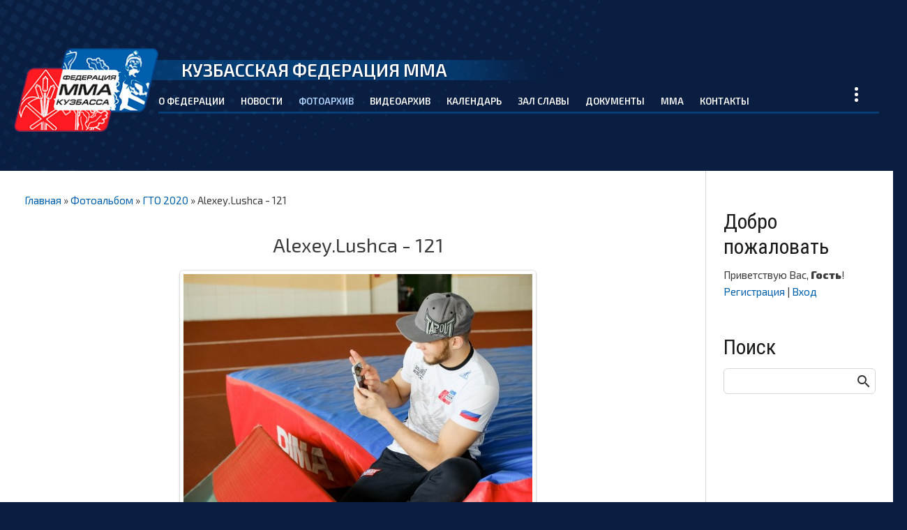

--- FILE ---
content_type: text/css
request_url: https://mmakuzbass.ru/_st/my.css?13
body_size: 22753
content:
@import url('https://fonts.googleapis.com/css?family=Roboto:300,400,500,700,900');@font-face{font-family:'Material Icons';src:local("Material Icons"),url(/.s/t/1729/MaterialIcons-Regular.eot)}
@import url('https://fonts.googleapis.com/css?family=Play:400,700&subset=cyrillic-ext');
@import url('https://fonts.googleapis.com/css?family=Exo+2');
 
.eTitle a, .eTitle {

}

.news_mini {

}

.news_mini .fs_block_text {
width:100%!important
}

.news_mini p img,
.news_mini a.ulightbox {
float: left;
 width: 350px;
 padding: 0 60px 0 0px;
 margin: 7px 40px 0 0;
}

.news_mini p img,
.news_mini a.ulightbox img { 
max-width: 120%;
}

.news_mini p img {
padding:0 20px 0 0!important
}

.news_mini_more {
display: block;
position: relative;
float: right;
 /*background: #3a3d44;*/
 color: #fff;
 width: 170px;
height: 42px;
 padding: 8px 10px 10px 8px;
 text-align: center;
transition:all .3s;
position:relative;
z-index:5
}

.news_mini_title {
 float: right;
 font-size: 150%;
 font-weight: 600;
 color: #fff;
 margin-top: -20px;
}

.news_mini_more:before{
 content: "";
 display: block;
 position: absolute;
 height: 42px;
 width: 100%;
 margin: -8px 0px 0px -8px;
 z-index: -1;
 opacity: 1;
 background: #0060aa;
 -webkit-transform: skew(-17deg);
 -moz-transform: skew(-17deg);
 -o-transform: skew(-17deg);
 transform: skew(-17deg);
transition:all .3s;
}

.news_mini_more:hover:before {
background:#c82a29;
}

.news_mini_more:hover {
color:#fff;
}

#mdF11, #mdF12 {display:none;}


.category .allEntries div {
display:table;
width:100%;
}

.category .allEntries .events span {
 width: 33.33%;
 display: table-cell;
 float: left;
 text-align: left;
}



.sitePage4 table {
width: 100%;
border-spacing:0 !important
}

.sitePage4 table tr,
.sitePage4 table tr {
margin:0;padding:0
}

.sitePage4 table td {
border:1px solid #dedede;
padding: 5px 10px;
}

.sitePage4 table tr:nth-child(2n){
background:#f3f3f3;
}


#albums .catsTableI {
 width:100%;
 
}
#albums .catsTableI a:before{
 content: none;
}

#albums a {
display:block;
padding: 20px;

}

#albums a span {
display:block;
}

.albums_num {
 position: absolute;
 color: #fff;
 padding: 10px;
}

.albums_num:before {
content:'';width:100%;
background:#000;
 position: absolute;
 color: #fff;
 padding: 10px;
 z-index: -1;
}

.albums_img {

width:100%;
height:200px;
background-size:cover;

}





.uv-video-title a {
color:#000 !important
}

.uv-video-title a:hover {
color:#0060ae !important
}

html {
 overflow-x: hidden!important;
}

body { 
 background: #0a1e41 !important;
 overflow-y:hidden;
max-width:1920px !important;
 margin: 0 auto !important;
}

.kfmma {
 background: url(/i/d2/header_bg.png) no-repeat;
 position: absolute;
 color: #fff;
 width: 100%;
 height: 35px;
 padding: 0px 0 0px 240px;
 margin: -26px 0 10px 0;
 line-height: 28px;
 font-size: 25px;
 text-transform: uppercase;
 font-weight: 600;
 text-shadow: 1px 1px 2px #0b1f42;
}

.kfmma h1 {
margin:0;
}

.vh100 {
 min-height: calc(100vh - 202px);
}

#right_add_block {
float: right;
 width: 25%;
 text-align: left;
padding: 0 0 0 50px;
}

#right_add_block a {
color:#000;
font-size: 80% !important;
position: relative;
z-index: 20;
padding: 2px 5px;
}

#right_add_block a:hover {

}

#right_add_block ul,
#right_add_block.black ul {
margin:0;
}

#right_add_block.black a {
color: #fff;
 z-index: 20;
}

#right_add_block a.active {
color:#fff
}

#right_add_block a.active:before {

 opacity: 1;
 margin: 4px 0 0 -9px;
 content: "";
 display: block;
 position: absolute;
 height: 19px;
 width: 100%;
 padding: 0px 12px;
 z-index: -1;
 background:#0060ae;
 -webkit-transform: skew(-14deg);
 -moz-transform: skew(-14deg);
 -o-transform: skew(-14deg);
 transform: skew(-14deg);
 -webkit-transition: all 0.5s ease;
 -webkit-transition-delay: 0.1s;
}







#right_add_block li {
padding:5px 0
}


#right_add_block a:before {

 opacity: 0;
 margin: 4px 0 0 15px;
 content: "";
 display: block;
 position: absolute;
 height: 19px;
 width: 100%;
 padding: 0px 12px;
 z-index: -1;
 background: #ff1b22;
 -webkit-transform: skew(-14deg);
 -moz-transform: skew(-14deg);
 -o-transform: skew(-14deg);
 transform: skew(-14deg);
 -webkit-transition: all 0.5s ease;
 -webkit-transition-delay: 0.1s;
}

#right_add_block a:hover:before {

 opacity: 1;
 margin: 4px 0 0 -9px;
 content: "";
 display: block;
 position: absolute;
 height: 19px;
 width: 100%;
 padding: 0px 12px;
 z-index: -1;
 background: #ff1b22;
 -webkit-transform: skew(-14deg);
 -moz-transform: skew(-14deg);
 -o-transform: skew(-14deg);
 transform: skew(-14deg);
 -webkit-transition: all 0.5s ease;
 -webkit-transition-delay: 0.1s;
}

#right_add_block a:hover {
color:#fff;
}



.patter {
 top: 0;
 margin: 0 0 0 -1060px;
 left: 50%;
 height: 397px;
z-index:2
}


.patter2 {
 bottom: 0;
 transform: rotate(180deg);
 right: 50%;
 margin: 0 -1060px 0 0;
 height: 397px;
}

.patter, .patter2 {
 position: absolute;
 width: 100%;

 background: url(/i/d2/pattern_g.png) no-repeat;
}

.obr {
 border:0;
}

.obr td{
 border:0;
 padding: 0 0 0 0px;
 vertical-align: top;
}

.vk {
 display: inline-block;
 width: 30px;
 height: 30px;
 background: url(/i/d2/vk.png) no-repeat;
 background-size: contain;
 line-height: 20px;
 opacity: .8;
 margin: 0 5px;
}

.vk:hover {
opacity: 1;
}

.bslides {
min-height: calc(100vh - 118px);
max-height: calc(100vh - 76px);
overflow: hidden;
}
.bslide {
 position: absolute;
}




.bslide img{
 transform-style: preserve-3d;
 animation: zom 12s linear infinite;
 transition: all .01s;
 margin: 0 0 0 140px;
}

.bslide:nth-child(1) {
 animation: fade 36s infinite;
}

.bslide:nth-child(2) {
 animation: fade2 36s infinite;
}

.bslide:nth-child(3) {
 animation: fade3 36s infinite;
}

@keyframes fade
{
0% {opacity:1}
32% { opacity: 1}
33% { opacity: 0}
99% { opacity: 0}
100% { opacity: 1}
}

@keyframes fade2
{
0% { opacity:0 }
32% { opacity: 0}
33% { opacity: 1}
65% { opacity: 1}
66% { opacity: 0}
100% { opacity: 0}
}

@keyframes fade3
{
0% { opacity:0 }
65% { opacity: 0}
66% { opacity: 1}
99% { opacity: 1}
100% { opacity: 0}
}



@keyframes zom {
 0% { 
 transform: scale(1.0) ; 
 }
 95% {
 transform: scale(1.04) ; 
 }
 96% {
 transform: scale(.98) ; 
 }
 100% {
 transform: scale(1.0) ; 
 }

}

#leftlayer {
 background: url(/i/d2/blue.png) no-repeat;
 margin: -200px 0 0 -190px;
 background-size: contain;
 width: 100%;
 height: 100%;
 position: absolute;
 z-index: 1;
}

.bslide_about {
 color: #fff;
 position: absolute;
 z-index: 14;
 padding: 21px;
bottom: 21%;
 left: -19%;
 transition: all .5s;
 animation: hiden 12s infinite;
}



@keyframes hiden {
 0% { 
 margin: 473px 0 0 237px;
 }
 90% {
 margin: 473px 0 0 237px; 
 }
 95% {
 margin: 473px 0 0 -2237px;
 }
 100% {
 margin: 473px 0 0 237px;
 }

}

.bslide_about div:nth-child(1) {
 font-size: 26pt;
 font-weight:900;
 text-transform: uppercase;
}
.bslide_about div:nth-child(2) {
 font-size: 14pt;
 font-weight: 300;
 color: #fff;
 position: relative;
 margin: -10px 0 0 0;
}



.bslide_about:before {
 content: "";
 display: block;
 position: absolute;
 height: 61px;
 width: 100%;
 margin: -54px 0 0 -77px;
 z-index: -1;
 opacity: 1;
 background: #0060aa;
 padding: 70px 50px 50px 50px;
 -webkit-transform: skew(-17deg);
 -moz-transform: skew(-17deg);
 -o-transform: skew(-17deg);
 transform: skew(-17deg);
opacity: 0.6;
}

.red.bslide_about:before {
background: #ff1b22;
}

#nslider {
 position: relative;
}

#box {

 margin: 0 0 0 0;

}
#box:before {
 content: '';
 display: block;
 position: absolute;
 width: 100%;
 height: 100%;
 background: url(/i/d2/wcirlce.jpg);
 background-repeat: no-repeat;
 background-size: cover;
 opacity: .1;
 z-index:10;
}


.main-menu:after {
 
 content: '';
 width: 100%;
 height: 3px;
 display: block;
 position: absolute;
 margin: -13px 0 0 0;
 opacity: .5;
 background: #0060aa;
 -webkit-transform: skew(-14deg);
 -moz-transform: skew(-14deg);
 -o-transform: skew(-14deg);
 transform: skew(-14deg);
z-index:-1;
}
 
 
 










.flex-viewport{text-align:left}
.flex-control-nav{margin:0;padding:6px 0;list-style:none;position:relative;text-align:center;display:inline-block;z-index:100}
.flex-control-nav li{margin:0 6px;display:block;float:left}
.flex-control-paging li a{display:block;cursor:pointer;text-indent:100%;overflow:hidden;white-space:nowrap;border-radius:50%;width:12px;height:12px;border:1px solid #fff}
.flex-control-paging li a.flex-active,.flex-control-paging li a:hover{cursor:pointer;background-color:#fff;border:1px solid #fff}
.flex-prev,.flex-next{position:absolute;max-width:36px;overflow:hidden;color:#fff;border:1px solid #fff;border-radius:50%;font-size:27px;font-weight:400;top:45%;-webkit-transition:all .3s;transition:all .3s;z-index:100;padding:2px}
.flex-prev:hover,.flex-next:hover{background-color:#fe4952;border:1px solid #fe4952}
.flex-prev{left:10px}
.flex-next{right:10px}
.cap-ds a{padding:18px 50px;border-radius:28px;background-color:#fe4952;color:#fff;font-family:"Roboto";font-size:16px;transition:all .5s}
.cap-ds a:hover{text-decoration:none;background-color:#ff6e3f;color:#fff}
.slider-navigation{position:relative;z-index:200}
#slider{position:relative;margin:0 0 30px;min-height:40vw;margin-bottom:-90px}
#slider .slides .slide{min-height:400px}
#slider i{cursor:pointer}
#slider img{display:block;width:auto;max-width:100vw;width:100%;margin:0 auto}
#slider .flex-viewport li{width:100%}
.slides,.slide{padding:0;margin:0;position:relative;z-index:-1;list-style:none}
.slide{position:relative}
.slide:first-child{display:block;position:relative!important}
.caption{position:absolute;background:transparent;left:50%;top:30%;width:1340px;max-width:1340px;-webkit-transform:translate(-50%,-50%);transform:translate(-50%,-50%);color:#fff;z-index:15}
.cap-ttl{padding:20px 0 10px;font-family: 'Roboto Condensed', sans-serif;color:#fdfdfd;text-transform:uppercase;font-size:68px;font-weight:600;line-height:1.3}
.cap-ttl a{color:#fff}
.cap-ds{padding:10px 0 30px;font-weight:400;max-width:880px;color:#fff;line-height:21px}
.cap-ttl,.cap-ds{position:relative;z-index:100;padding-left:90px;max-width:940px}
.custom-controls-container{position:absolute;left:50%;-webkit-transform:translateX(-50%);transform:translateX(-50%);bottom:115px;z-index:100}
article,aside,details,figcaption,figure,footer,header,main,nav,section,summary{display:block}
audio,canvas,video{display:inline-block}
audio:not([controls]){display:none;height:0}
[hidden]{display:none}
*{box-sizing:border-box;-webkit-box-sizing:border-box;-moz-box-sizing:border-box}
body{margin:0;color:#333;font-family: 'Exo 2', sans-serif;font-size:15px;line-height:1.6;max-width: 100%; overflow-x: hidden;background:#00223e}
table{font-size:100%}
.sidebox .pollBlock{font-family:'Roboto'!important}
li{list-style:none}

.eMessage ul li::before {
 content: "\2022"; /* Add content: \2022 is the CSS Code/unicode for a bullet */
 color: red; /* Change the color */
 font-weight: bold; /* If you want it to be bold */
 display: inline-block; /* Needed to add space between the bullet and the text */
 width: 1em; /* Also needed for space (tweak if needed) */
 margin-left: -1em; /* Also needed for space (tweak if needed) */
}

label{cursor:pointer}
img,object,audio,video,table,embed{max-width:100%}
.wysibb *,form#uf-register *:not(.customCheckbox):not(.customRadio):not(.captcha-answer),a.login-with i,ul.shop-tabs.with-clear li,ul.shop-tabs.with-clear{box-sizing:content-box}
h1{margin:.67em 0;font-size:26px;font-weight:600;font-family: 'Exo 2', sans-serif;text-transform:uppercase}
h2 {font-size:21pt;font-weight:500;}
.h1c {text-align: center;}
img{border:0}
svg:not(:root){overflow:hidden}
figure{margin:0}
fieldset{margin:0 2px;border:1px solid silver}
legend{padding:0;border:0}
button,input,select,textarea{margin:0;font-family:inherit}
button,input{line-height:normal}
button,select{text-transform:none}
button,html input[type="button"],input[type="reset"],input[type="submit"]{cursor:pointer;-webkit-appearance:button}
button[disabled],html input[disabled]{cursor:default}

input[type="search"]{box-sizing:content-box;-webkit-appearance:textfield}
input[type="search"]::-webkit-search-cancel-button,input[type="search"]::-webkit-search-decoration{-webkit-appearance:none}
button::-moz-focus-inner,input::-moz-focus-inner{padding:0;border:0}
textarea{overflow:auto;vertical-align:top}
#uNetRegF td{text-align:left}
html,button,input,select,textarea{color:#3c3c3c;font-family:"Exo 2",sans-serif;font-size:14px}
aside{padding:30px 0 0}
@supports(-ms-ime-align:auto){input[type="radio"]{-webkit-appearance:radio;width:auto;height:auto}

}input[type=checkbox],.eVariant input,.eVariant label{vertical-align:middle}
#casing input[type='text']{margin-bottom:2px;margin-top:2px}
#casing input[type='file']{color:#3c3c3c;background:transparent;padding:5px 10px 8px;margin-top:2px;margin-bottom:2px;text-decoration:none;outline:0}
#casing select:not([multiple]),.popup select:not([multiple]){-webkit-appearance:none;-moz-appearance:none;appearance:none;background:url(/.s/t/1729/arrow-down.png) #fff;background-repeat:no-repeat;background-position:calc(100% - 13px) 50%,center}
#casing select,.popup select{background:transparent;border-radius:6px;border:1px solid #d7d7d7;padding:8px 30px 8px 10px;margin-top:2px;margin-bottom:2px;text-decoration:none;outline:0;transition:all .3s;-webkit-appearance:none;min-width:200px;max-width:300px;cursor:pointer}
select::-ms-expand{display:none}
.customCheckbox{display:inline-block;width:16px;height:16px;border:2px solid #3c3c3c;border-radius:3px;cursor:pointer;position:relative;vertical-align:middle;margin:0 3px 4px 0}



input[type="checkbox"] {
 position: relative;
 width: 1rem;
 height: 1rem;
 margin-right: .75rem;
 cursor: pointer;
 -webkit-appearance: none;
 -moz-appearance: none;
 appearance: none;
 outline: 0;
}
input[type="checkbox"]:before {
 content: '';
 position: absolute;
 left: 0;
 top: 0;
 z-index: 1;
 width: 100%;
 height: 100%;
 border: 2px solid #f2f2f2;
 -webkit-transition: all 0.3s ease-in-out;
 transition: all 0.3s ease-in-out;
}
input[type="checkbox"]:checked:before {
 height: 50%;
 -webkit-transform: rotate(-45deg);
 transform: rotate(-45deg);
 border-top-style: none;
 border-right-style: none;
}
input[type="checkbox"]:checked:before {
 border-color: #f44336;
}




.customCheckbox:hover{border-color:#fe4952}
input.button[value=" + "],input.button[value="+"]{padding:8px 10px!important}
.ucf-option .customCheckbox,div.i_search,div.i_person,#catmenu ul ul,.nav-head,#shop-basket ul li a:before,.slide,.eBlock+br,#allEntries .eTitle:after,.module_search .eTitle:after,.module_stuff .eTitle+hr,.ed-sep,a.mcReloadBtn img,a.mcSmilesBtn img,a.mcBBcodesBtn img,a.mcManageBtn img,.module_tests .eTitle:after{display:none}
.middle{display:flex;min-height:calc(100vh - 202px); margin: 46px auto 0;color:#3c3c3c;background:#fff;position:relative;z-index:30;}
.middle2{display:flex;min-height:calc(100vh - 202px); margin: -15px auto 0;max-width:1170px;color:#fff;position:relative;z-index:30;}
.middle3{display:flex; margin: -15px auto 0;max-width:1170px;color:#fff; padding:100px 0;position:relative;z-index:30;}


.middle.forum-module{display:block}
.sitePage1 .middle{margin-top:0;z-index:4;position:inherit;opacity:0.99}
.picture-wrapper{min-height:400px;margin-bottom:-200px}
.picture-wrapper img{width:100%}
body.base{background:#01233f;background-size:contain;border:0}
body.base.sitePage1{background:#01233f}
hr{display:block;margin:15px 0;padding:0;height:0;border:0}
.notcolumn hr{margin:5px 0}
img{vertical-align:middle}
fieldset{margin:0;padding:0;border:0}
textarea{resize:vertical}
a{color:#0060ae;font-family:"Exo 2",sans-serif;font-weight:400;text-decoration:none;font-size:15px}
a.docs {
color: #000000;
 display: inline-block;
 font-family: "Exo 2",sans-serif;
 font-weight: 400;
 /* float: left; */
 text-decoration: none;
 font-size: 15px;
 padding: 0 0 3px 0;
 margin: 0 0 0px 0;
 border-bottom: 1px solid #0060ae;

}

a.docs:hover {
color:#0060ae;
}
a:hover{color:#00a1d2}
.clr:after{display:table;clear:both;content:''}
.opened{opacity:.6}
.picture-block{overflow:hidden}
.sidebar{float:right;border-left:1px solid #d7d7d7;width:340px}
.container{
float:right;
width:calc(100%);
 max-width: 1170px;
 margin: 0 auto;
 padding-bottom: 30px;}

.content{
padding:30px 20px 30px 35px;
box-sizing:border-box
}
.cont-wrap{box-sizing:border-box;max-width:1340px;margin:0 auto;padding:0 20px}
.login-b{padding:15px 20px;min-height:20px;text-align:right;max-width:1280px;margin:0 auto;box-sizing:border-box}
.answer span{line-height:27px}
div.catDescr{font-size:13px}
.commTd2{padding:0 0 10px}
input[type="submit"],input[type="reset"],input[type="button"],button{padding:10px 30px;cursor:pointer;border-radius:10px;border:0;background:#c82a29;color:#fff;width:auto!important;transition:all .3s}
input:focus,button:focus{outline:0}
input[type="submit"]:hover,input[type="reset"]:hover,input[type="button"]:hover,button:hover{background:#ff6e3f}
input[type="submit"]:active,input[type="reset"]:active,input[type="button"]:active{background:#5f5f5f}
input[type="submit"]:disabled,input[type="reset"]:disabled,input[type="button"]:disabled,select:disabled{opacity:.5}
#casing input[type='button'].u-comboedit{color:#3c3c3c;background:url(/.s/t/1729/arrow-down.png) no-repeat #fff;border:1px solid #d7d7d7;border-radius:6px;background-position:96% 50%}
[id^="catSelector"]{padding-right:40px!important}
td.u-comboeditcell input[id^="catSelector"].x-selectable,#addPhtFrm #uCatsMenu7{max-width:360px}
#casing select[multiple]{padding:0 0 0 10px;background-color:#fff}
.module-load .u-combolist>div{font-size:13px}
input.codeButtons{margin-bottom:3px;min-width:30px}
.ucf-bb input.codeButtons{margin:0 3px 3px 0!important}
form ul.xPhtBlock .xPhtAction>span button{margin-left:5px}
#casing form#addEntForm span[id^="iCode"]:empty{display:none}
input[type="text"],input[type="password"],textarea{padding:8px 10px;color:#333;font-family:"Roboto";font-size:15px;border-radius:6px;border:1px solid #d7d7d7;transition:all .3s;outline:0}
input[type="text"]:focus,input[type="password"]:focus,textarea:focus{border:1px solid #fe4952}
.sidebar input[type="text"].loginField,.sidebar input[type="password"].loginField,.sidebar input[type="submit"].loginButton{margin:5px 0;min-width:unset}
#acform input[type="text"]{width:100%}
textarea{box-sizing:border-box;width:100%}
input[type="button"]#newPhtBt{width:auto!important}
input[type="button"]#order-button{font-size:13px}
form[name="mform"] table td:first-child:not([align="center"]){text-align:right;padding-top:3px;padding-right:8px}
div#imblock1 div:first-child .postRankName,.reputation,.goods-list.shop-itempage-buy-btns>*,input#addcBut{margin-top:5px}
input.fastSearch[type="text"]{padding:17px;min-width:223px;margin-left:6px}
#thread_search_field{width:calc(100% - 55px)!important;max-width:223px;margin:0 4px 6px!important;float:right;margin-right:5px}
.forumContent #thread_search_button{margin-top:0}
.forumContent input[type="submit"],.forumContent input[type="button"]{padding:10px 15px}


#union_top {
 position: relative;
 float: right;
 top: 20px;
 right: 50%;
 margin: 0px -322px 0 0;
 max-width: 1340px
}

#union_top_t {
 width: 1024px;
 height: 102px;
 position: relative;
 z-index: -1;
 margin: 10px 0 0 590px;
 background: url(/i/menu_top.png) no-repeat;
}

#union_top_m {
 position: relative;
 width: 570px;
 height: 96px;
 margin: -96px 0 -160px 618px;
 background: url(/i/union_ko.png) no-repeat;
 
}

#union_top_m:before {
 
 content: "";
 display: block;
 position: absolute;
 height: 61px;
 width: 100%;
 padding: 0px 6px;
 margin: -1px 0 0 -21px;
 z-index: -1;
 opacity: 1;
 background: #1b2b43;
 -webkit-transform: skew(-14deg);
 -moz-transform: skew(-14deg);
 -o-transform: skew(-14deg);
 transform: skew(-14deg);
 -moz-box-shadow: inset 2px 2px 14px #00000085;
 -webkit-box-shadow: inset 2px 2px 14px #00000085;
 box-shadow: inset 2px 2px 14px #00000085;
 
}

#union_top_b {
 width: 1368px;
 height: 96px;
 position: relative;
 z-index: -1;
 margin: -59px 0 0 -185px;
 background: url(/i/menu_bottom.png) no-repeat;
}

#event_block, #news_block {
 width: 340px;
}

#event_block {
 float: left;
 margin: 0 0 0 10px;
}



#event_block img {
-webkit-backface-visibility: hidden;
 padding: 50px 50px 10px 10px!important;
 width: 100%;
 opacity:.7;
 transition:all .3s;


}

#event_block img:hover {
 opacity:1;
 cursor:pointer;

}


#news_block {
 float: right;
}
.news_block_new {
 display:block;
 color: #fff;
 padding: 17px 10px;
 margin: 0px 15px;
 font-size: 10pt;
 line-height: 14pt;
 border-bottom: #dedede26 1px solid;
 width: 278px;
}

.news_block_new:hover {
 background:#dedede15;
 cursor:pointer;
}

.news_block_new_data {
 display: block;
 float: right;
 margin: 0px 0px 0 10px;
 font-size: 9px;
 color: #9c9c9c;
}

#mp_block {
 margin: 25px auto 0;
 position: absolute;
 width: 100%;
 z-index:55;
}

#mp_block_in {
 margin: 0 auto;
 //max-width: 1340px;
 max-width: 1170px;
}


.block_header {
color: #024ea2;
 text-transform: uppercase;
 width: 366px;
 vertical-align: middle;
 line-height: 24px;
 z-index: 1;
 position: relative;
 padding: 3px 20px 3px 10px;
 margin: 10px 0 0 20px;
 font-weight: 900;
 font-size: 16pt;
 font-family: 'Exo 2', sans-serif;
}

.block_header2:before, .block_header3:before {
 content: "";
 display: block;
 position: absolute;
 height: 24px;
 width: 100%;
 padding: 5px 5px;
 z-index: -1;
 background: #ffffff;
 margin: -3px 0 0 -20px;
 border-right: 5px solid #fff;
 box-shadow: 8px 10px 11px #00000029;
 -webkit-transform: skew(-14deg);
 -moz-transform: skew(-14deg);
 -o-transform: skew(-14deg);
 transform: skew(-14deg);
}

.block_header2 {
color: #ffffff;
 text-transform: uppercase;
 width: 300px;
 vertical-align: middle;
 line-height: 24px;
 z-index: 1;
 position: relative;
 padding: 3px 20px 43px 10px;
 margin: 10px 0 0 20px;
 font-weight: 300;
 font-size: 18pt;
 font-family: 'Exo 2', sans-serif;
}

.block_header2:before {
 content: "";
 display: block;
 position: absolute;
 height: 24px;
 width: 100%;
 padding: 5px 5px;
 z-index: -1;
 background: #383838;
 margin: -3px 0 0 -20px;
 border-right: 5px solid #0060aa;
 /* box-shadow: 8px 10px 11px #00000029; */
 -webkit-transform: skew(-14deg);
 -moz-transform: skew(-14deg);
 -o-transform: skew(-14deg);
 transform: skew(-14deg);
}




.ds {
width:470px;
}

.ds:before {
width:104%;
}

.ucf-form select {
 padding: 9px 30px 10px 10px;
 margin: -3px 0 0 0!important;
}

.nav-row{display:block;box-sizing:border-box;margin: 59px auto 0;width:100%;position:relative;z-index: 60}
.nav-row .cont-wrap{position:relative;display:flex;align-items:center;padding:0 20px}
.logo-lnk{color:#fff;font-family: 'Roboto Condensed', sans-serif;padding:10px 0;flex-grow:1;width:20%;font-size:30px;font-weight:600;line-height:1.2;z-index:50}
.logo-lnk:hover{text-decoration:none;color:#fe4952}
.show-menu,.show-search,.search-m-bd .searchForm{display:none}
.pic-row{width:100%;background-size:100%;height:50%;background-repeat:no-repeat;background-position:50% 0;margin:0 auto}
.main-menu{ width: 100%;
 position: relative;
 text-transform: uppercase;
 margin: 0px 0 0 31px;}
.main-menu ul{margin: 10px 0 0 0;padding:0;list-style:none}
.main-menu li{position:relative;display:inline-block;padding:20px 0}
.main-menu .uMenuRoot>li{vertical-align:top}
.main-menu .uMenuRoot li:hover>a,.main-menu a.uMenuItemA{color:#b2d6ff}
.main-menu a,.main-menu span{display:inline-block; font-size:13px;vertical-align:middle;font-weight:600;z-index:1;position:relative;text-transform:uppercase}
.main-menu a{color:#fff;padding:0 20px 0 0}
.main-menu a:hover,.main-menu a:hover span{color:#fff;text-decoration:none}

.main-menu a span:before {
 opacity:0;
 margin: 3px 0 0 0px;
 content: "";
 display: block;
 position: absolute;
 height: 35px;
 width: 100%;
 padding: 0px 12px;
 z-index: -1;
 background: #ff1b22;
 -webkit-transform: skew(-14deg);
 -moz-transform: skew(-14deg);
 -o-transform: skew(-14deg);
 transform: skew(-14deg);
 -webkit-transition: all 0.5s ease;
 -webkit-transition-delay: 0.1s;
}

.main-menu .overflow a span:before {
 margin: -5px 0 0 0px;
}

.main-menu .overflow a:hover span:before {
 opacity: 1;
 margin-left: -20px;
}

.main-menu a span:after {
opacity:0;
 content: "";
 display: block;
 position: absolute;
 width: 85%;
 height: 1px;
 background: #ff1b22;
 margin-left: 222px;
 -webkit-transition: all 0.5s ease;
 -webkit-transition-delay: 0.1s;
}


.main-menu a:hover span:before {
 opacity: 1;
 margin-left: -12px;
}

.main-menu a:hover span:after {
opacity: 1;
 margin-left: 0px;

}




.main-menu .uMenuRoot>li>a,.main-menu .uMenuRoot>li>span{height:40px;line-height:40px;vertical-align:top;}
.uMenuItemA{cursor:default}
#main-menu .overflow li.uWithSubmenu .menu_tog,#main-menu li.uWithSubmenu li.uWithSubmenu .menu_tog{right:auto;right:initial;left:5px;top:13px;-webkit-transform:rotate(90deg)!important;transform:rotate(90deg)!important;-ms-transform:rotate(90deg)!important}
#main-menu .uWithSubmenu li a span,.overflow li a span{padding:0 10px}
li:hover>.uWithSubmenu:after{border-right-color:#1287be!important}
.main-menu li ul{display:none}
.main-menu li ul a,.main-menu li ul li>span{padding:8px 20px}
#catmenu ul.uMenuRoot{height:70px;overflow:hidden}
#catmenu li:hover>ul{
 position: absolute;
 text-align: right;
 margin: 2px 0px 0 0px;
 padding: 10px 10px;
 width: 210px;
 top: 68px;
 left: auto;
 left: initial;
 right: -20px;
 border-radius: 0 0 10px 10px;
 z-index: 999;
 display: block;
 background: #0a1e41;
}
#catmenu li:hover>ul ul{border-radius:0}
#catmenu li.uWithSubmenu:hover>ul{display:block;background-color:rgba(7,4,44,.9)}
ul.overflow li.uWithSubmenu ul{left:initial;right:100%}
#main-menu #catmenu ul ul ul{top:-10px;left:-230px}
.main-menu li li{display:block;margin:0;padding:0;min-width:80px;text-transform:none}
.main-menu li li a,.main-menu li li>span{display:block;width:100%}
.main-menu li ul>li{position:relative}
.main-menu li ul{padding:10px 0}
.main-menu li ul li:hover>ul{position:absolute;top:-10px;right:100%;left:inherit;z-index:10;display:block}
.sidebar .uMenuV ul{padding-left:15px}
.nav_menu_toggler{padding:9px 20px 18px 40px;cursor:pointer;transition:all .5s;text-rendering:optimizeLegibility;font-feature-settings:liga;ms-font-feature-settings:liga}
.nav_menu_toggler span{display:block;width:5px;height:5px;background-color:#fff;border-radius:50%;margin:3px 5px}
nav ul li.navItemMore{display:none;position:absolute;right:10px;top:0;margin-bottom:-1px!important;padding-bottom:1px!important}
li.uWithSubmenu a{padding-right:35px;position:relative}
li.uWithSubmenu:hover>.menu_tog{color:#fe7449}
li.navItemMore{width:70px}
.menu_tog{color:#fff;position:absolute;top:calc(50% - 5px);font-size:16px;right:15px;cursor:pointer}
.switchActive,.switchDigit,.switchBack,.switchNext,.swchItemA,.swchItem{padding:9px 12px;position:relative;color:#333;border:1px solid transparent;min-width:36px;display:inline-block;line-height:1;font-weight:600;border-radius:22px;font-size:16px;transition:background .3s}
.swchItem:hover{background:#ee3d35;color:#fff}
.swchItemA{border:1px solid #ee3d35}
.switchActive{border-radius:0;display:inline-block;background:#3c3c3c;color:#fff}
a.swchItem:last-child span:after,.pgNext span:after{content:'keyboard_arrow_right'}
a.swchItem:first-child span:after,.pgPrev span:after{content:'keyboard_arrow_left'}
a.swchItem:first-child span:after,a.swchItem:last-child span:after,.pgPrev span:after,.pgNext span:after{display:inline-block;font-size:24px;position:absolute;right:3px;top:5px;line-height:normal;font-family:'Material Icons';color:#333;-webkit-font-feature-settings:'liga' 1;font-feature-settings:'liga' 1;white-space:nowrap;word-wrap:normal;direction:ltr;-webkit-font-feature-settings:'liga';-webkit-font-smoothing:antialiased}
.pgPrev span,.pgNext span,a.swchItem:last-child span,a.swchItem:first-child span{font-family:'Material Icons';font-weight:normal;color:#fff;font-size:0!important;-webkit-font-feature-settings:'liga' 1;font-feature-settings:'liga' 1;white-space:nowrap;word-wrap:normal;direction:ltr;-webkit-font-feature-settings:'liga';-webkit-font-smoothing:antialiased}
a.swchItem:first-child:hover span:after,a.swchItem:last-child:hover span:after,.pgPrev:hover span:after,.pgNext:hover span:after{color:#fff}
.catPages1{transition:all .3s}
.catPages1 a:hover{color:#fff}
.content .catPages1{padding:20px 0 10px}
.swchItem1 span,.swchItemA1 span{display:inline-block;font-size:16px;margin:10px 0;padding:9px 12px;line-height:1;border-radius:0;font-weight:600}
.swchItem1 span{color:#333;border:1px solid transparent;border-radius:22px;transition:all .3s}
.swchItem1:hover span{border:1px solid #fe4952;border-radius:22px;background:#fe4952;color:#fff}
.swchItemA1 span{border:1px solid #fe4952;border-radius:22px}
td[width="60%"]+td[align="right"]{white-space:nowrap}
.pagesBlockuz1{margin-left:15px}
#main-content.wide-page{float:none;width:100%}
.gTable{padding-bottom:45px}
.eBlock{padding-bottom:30px;word-break:break-word;margin-bottom:15px}
.eTitle>div{color:#000}

.eTitle a,.eTitle{color:#222326;line-height:1.2;font-size:27px;font-weight:600;transition:all .3s}
.eTitle a:hover{text-decoration:none;}

.cTop{padding:0 0 15px}
.eDetails{padding-bottom:30px}
.eDetails a,.eDetails{font-size:14px;font-weight:600}
.eDetails a:hover{color:#fe7449}
.eDetails,.eDetails1,.eDetails2{padding:10px 0 0!important;font-size:13px}
.e-reads,.e-loads,.e-author,.e-date,.e-rating,.e-add,.e-tags,.e-author-phone,.e-placed,.e-redirects,.e-category,.e-comments{position:relative;padding:0 0 0 20px;margin:0 20px 0 0;display:inline-block}
.e-reads:before,.e-author-phone:before,.e-tags:before,.e-author:before,.e-category:before,.e-placed:before,.e-comments:before,.e-loads:before,.e-date:before,.e-add:before,.e-redirects:before{color:#333;font-family:"Material Icons";font-size:16px;font-weight:400;position:absolute;display:inline-block;font-feature-settings:'liga' 1;-webkit-font-feature-settings:liga;font-feature-settings:liga;ms-font-feature-settings:liga}
.e-redirects::before{content:'\E157';top:4px;left:0}
.e-reads::before{content:'\E417';top:-2px;left:0}
.e-category::before{content:'\E2C8';top:-3px;left:0}
.e-author-phone::before{content:'\E0CD';top:-2px;left:-1px}
.e-tags::before{content:'\E893';top:-2px;left:0}
.e-rating::before{content:'';background:url(/.s/t/1729/rating.png) no-repeat 0 2px;display:inline-block;width:16px;height:18px;position:absolute;left:0}
.e-author::before{content:'\E8A6';top:-2px;left:-3px}
.e-add::before{content:'\E7FD';top:-1px;left:-3px}
.e-date::before,.e-placed::before{content:'\E916';top:-2px;left:-2px}
.e-loads::before{content:'\E157';top:-2px;left:0}
.e-comments::before{content:'\E0CB';top:0;left:0}
.ed-value noindex{color:#212121}
.ed-value u{text-decoration:none}
.ed-value a[title='Web-site'],.ed-value a[title='E-mail']{margin-left:7px}
.ed-sep,.ed-title{display:none}
#addEntForm input[type='hidden']+br{display:none}
#testBlockD .eTitle{padding:0 0 15px}
.eBlock+table td[width="60%"],.v-channel-page+div+table td[width="60%"],.shop-info table td[width="60%"]{font-size:22px;font-family: 'Roboto Condensed', sans-serif;padding:0 0 20px}
.vep-comments table td[width="60%"]{font-size:18px;padding:10px 0 20px}
.eVariant label{padding-left:5px}
.entryReadAll{border-radius:0;transition:all .3s}
.entryReadAllLink{color:#fe4952;font-weight:400}
.entryReadAllLink:hover{text-decoration:none}
#cntContaineroEditdscr,#cntContaineroEditmessage{padding-top:15px!important}
.comEnt .cTop,.comEnt+div .cTop,#newEntryB .cTop{padding:0 0 10px;float:left;margin:0 0 0 87px}
.comEnt .cMessage,.comEnt .cMessage+div,.comEnt+div .cMessage,#newEntryB .cMessage,.myBdTop .cMessage{padding-left:90px!important}
.comEnt .uComment .cMessage,#newEntryB .uComment .uc-content .cMessage{padding-left:0!important}
.cMessage .user_avatar img{width:70px;margin:-30px 10px 5px -90px;border-radius:50%}
.com-order-block{padding:10px 0 40px}
.module-news .archiveDateTitleLink{display:block;padding-top:30px}
.module-news .archiveEntryTitle ul{margin:0}
.module-stuff .eText table div{white-space:nowrap;padding:12px 0}
.module-stuff input[name='szw'],.module-stuff input[name='szh']{width:65px!important;margin-right:3px}
.module-stuff input[name='szh']{margin-left:3px}
.module-stuff .eText img{margin:5px 10px 5px 0!important}
.module-stuff>div#allEntries{padding:35px 0}
.module-stuff .eDetails{padding:0!important}
.module-stuff #uEntriesList .uEntryWrap{padding-bottom:30px}
.module-stuff span[class^='sortBlock']{display:inline-block;padding:10px 0}
.module-video #uEntriesList .ve-screen,.module-video .vep-video-block img,.module-video .vep-screenshots img{border-radius:0}

.vep-playvideo {
 width:100% !important;
 height:500px !important;
 overflow:hidden;
 -moz-box-shadow: inset 0 0 10px #000000;
 -webkit-box-shadow: inset 0 0 10px #000000;
 box-shadow: inset 0 0 10px #000000;
}

.vep-playvideo img {
 width:100%;
 position: relative;
 top: -22%;
}

.vep-video-block iframe{
 width:100% !important;
 height:500px !important;
 
}
.module-video .btn-title{white-space:normal}
.module-video .vep-screenshots{padding:20px 0 10px 5px}
.ve-details .ve-details1,.v-entry-page .vep-separator,.v-channel-page .vcp-descr{background:0;border-bottom:1px solid #d7d7d7}
.module-gb #allEntries .report-spam-target{padding-top:15px;margin-bottom:10px;border-bottom:1px solid #d7d7d7}
.content .cMessage{line-height:1.5}
.smiles{border-spacing:0}
.cMessage .user_avatar{padding:0 5px 5px 0}
.wysibb-body{border:0}
.sidebox{box-sizing:border-box;padding:25px;font-weight:400}
.sidebox div[align="center"],.sidebox .pollLnk,.sidebox .pollTot{text-align:left!important}
.sidebox hr{display:none}
.sidebox-ttl{padding-bottom:10px;color:#181a1b;font-family: 'Roboto Condensed', sans-serif;font-size:30px;position:relative;line-height:1.2}
.sidebox .uMenuRoot{list-style:none}
.sidebox-bd ul{padding:0}
.pollQue,.pollAns,.pollLnk a,.pollTot{font-size:15px!important}
.ulb-mid{color:#000}
.sidebox li.uWithSubmenu.over>ul,.sidebox li.parent-li.over>ul{display:block}
.sidebox li.uWithSubmenu,.sidebox li.parent-li{position:relative}
.sidebox ul ul{display:none;margin:0;padding:0 0 0 30px}
.sidebox li b{font-weight:400}
.parent-li em:hover,.sidebox .gTableTop[onclick*="shopCatBlocks"]:hover:before,.sidebox .gTableSubTop:hover:before{color:#fff;transition:all .2s ease;border-radius:50%;background-color:#fe4952;cursor:pointer}
.sidebox .gTable ul{padding:0 0 0 21px}
.sidebox li a,.sidebox .catsTable td a{display:inline-block;line-height:26px}
.sidebox div.gTableTop,.pollAns{padding:3px 0!important}
.sidebox .gTableTop[onclick*="shopCatBlocks"]:before,.sidebox .gTableSubTop:before,.parent-li em{content:"+";width:20px;height:20px;display:inline-block;color:#333;text-align:center;margin-right:5px;line-height:20px;border-radius:50%;background-color:transparent;transition:all .2s ease;cursor:pointer}
aside #shop-basket .empty{text-align:left!important}
.calWday,.calWdaySe,.calWdaySu{font-weight:600;padding:8px 0}
.calMday{padding:8px 0}
.calTable{width:100%;padding-top:10px;border-spacing:0}
.calMdayIsA{cursor:pointer}
.calMdayA{font-weight:600;transition:background .2s ease}
.calMdayIsA:active{transition:background 0s}
.calMdayLink,.calMdayIsA{font-weight:600}
.calMdayIs{cursor:pointer}
.calMdayIs:hover .calMdayLink,.calMdayIsA:hover .calMdayLink{color:#3c3c3c}
.calMdayIsA .calMdayLink:hover{text-decoration:none}
.archUl{margin:0;padding:0;list-style:none}
#casing .spec-filter{border-right:0;overflow:hidden}
#casing .spec-filter-tag{background:transparent}
.cMessage{font-size:15px;line-height:1.4;word-wrap:break-word}
textarea#mchatMsgF{min-height:100px;padding:10px 15px;margin:5px 0}
iframe#mchatIfm2{border-radius:6px;border:1px solid #d7d7d7}
.mChatWrapper{-webkit-overflow-scrolling:touch;overflow-y:scroll;height:300px}
body:not(.base) div[class^="cBlock"]{font-size:13px;padding:15px!important;line-height:16px}
div[class^="cBlock"] .cMessage{padding-top:5px}
form#MCaddFrm{padding:5px 0 0!important}
#MCaddFrm table{border-spacing:0}
#MCaddFrm select#mchatRSel{margin-bottom:8px;min-width:85px;color:#212121;font-size:13px!important;font-weight:400}
#mchatNmF{box-sizing:border-box}
.mcReloadBtn img,.mcSmilesBtn img,.mcBBcodesBtn img,.mcManageBtn img{display:none}
.mcReloadBtn:before,.mcSmilesBtn:before,.mcBBcodesBtn:before,.mcManageBtn:before{color:#fe4952;font-family:"Material Icons";font-size:21px;font-weight:400;display:inline-block;margin:5px;transition:all .3s;text-rendering:optimizeLegibility;font-feature-settings:liga;ms-font-feature-settings:liga}
.mcReloadBtn:hover:before,.mcSmilesBtn:hover:before,.mcBBcodesBtn:hover:before,.mcManageBtn:hover:before{color:#fe7449}
.mcReloadBtn::before{content:'\E5D5'}
.mcSmilesBtn::before{content:'\E420'}
.mcBBcodesBtn::before{content:'\E86F'}
.mcManageBtn::before{content:'\E254'}
.sidebox .answer>div{height:3px;margin-top:3px;padding-top:0!important;background-color:#eee}
.answer{font-size:13px}
.pollButton{padding:10px 0}
.pollLnk a{white-space:nowrap}
.cat-blocks.gTable{margin-top:0;border-top:0}
.cat-blocks.gTable:before{border:0}
.cat-blocks.gTable div{font-size:16px!important}
.cat-blocks.gTable .forumNameTd{border-top:0}
.sidebar .gTableTop,.sidebar .gTableSubTop,.sidebar .forumNameTd{font-weight:400;border:0;background:transparent;color:#fe4952}
.sidebar .gTableTop:hover,.sidebar .gTableSubTop:hover,.sidebar .forumNameTd:hover{color:#fe7449}
.sidebar ul,.sidebar li{list-style-position:inside}
.user-box img{max-width:70px;border-radius:50%;margin-bottom:10px}
.no_avatar{margin:0 0 10px;padding:18px 20px;display:block;width:70px;height:70px;font-size:30px;background:#3c3c3c;border-radius:50%;color:#fff}
.queryField{padding:9px 44px 8px 10px!important;width:100%;border:1px solid #e9e9e9;border-radius:0}
#casing #main-content .searchSbmFl{padding:8px 20px;height:34px;background:#3c3c3c url(/.s/t/1729/srch.png) no-repeat 50% 50%;text-indent:-10000px}
.module-search #sfSbm{margin:0 5px}
#main-content form[action$="search/"] table td+td{width:33%}
#main-content form[action$="search/"] table td{white-space:normal!important}
.search-m-bd{display:none}
.sidebox.srch .searchForm{position:relative;display:block}
.sidebox.srch .searchSbmFl{padding:8px 20px;text-indent:-10000px;background:transparent;width:40px;height:36px;border:0;position:absolute;border-radius:0;top:2px;right:0}
.schBtn:after{content:'search';font-family:'Material Icons';position:absolute;height:100%;right:5px;top:calc(50% - 17px);font-size:24px;line-height:35px;cursor:pointer;color:#333;pointer-events:none;text-rendering:optimizeLegibility;font-feature-settings:'liga';ms-font-feature-settings:'liga'}
#sFltLst{z-index:1000!important;border:1px solid #d7d7d7;background:#fff}
#main-content .myWinCont,#main-content .myWinCont td,#main-content .myWinCont dl,#main-content .myWinCont dt{color:#3c3c3c}
#main-content .queryField{width:80%!important}
.forumDescr{font-size:80%}
.module-tests .eMessage{padding:5px 0 25px}
.eMessage td img {max-height:100%}
.module-tests #testBlockD .eMessage{border-bottom:0;padding:5px 0 25px}
#main-content fieldset{border:1px solid #d7d7d7;padding:10px;margin:0 0 20px}
.module-gb div#pagesBlock1{position:relative;text-align:right}
.module-gb #numEntries{padding:45px 0 0;margin-bottom:15px}
.footer{padding:25px 0 90px;width:100%;color:#fff}
.footer .cont-wrap{padding:0 40px}
.copy{float:left}
.ucoz-copy{float:right}
.forumContent{padding:30px 20px}
.forumContent .switchActive,.forumContent .switchDigit,.forumContent .switchBack,.forumContent .switchNext,.forumContent .swchItemA,.forumContent .swchItem{color:#3c3c3c}
.forumContent .switchActive,.forumContent.swchItemA{background-color:#3c3c3c;color:#fff}
.forumContent .gTable .gTableRight.pageinvoices b{font-size:14px;font-weight:400}
.forumContent .gDivRight img{max-width:none}
.forumContent tr[id^='post'] .postTdTop,.forumContent tr[id^='post'] .postTdInfo,.forumContent tr[id^='post'] .postBottom{border-left:1px solid #d7d7d7}
.forumContent tr[id^='post'] .posttdMessage,.forumContent tr[id^='post'] .postBottom{border-right:1px solid #d7d7d7}
.forumContent .ucoz-forum-post-image-preview{margin:0 5px}
.ucoz-forum-post-image-interface input[name^='iws'],.ucoz-forum-post-image-interface input[name^='ihs']{font-size:13px!important;width:53px!important;color:#212121!important}
.gTableRight,.gTableLeft{padding:10px!important}
td.gTableRight,td.gTableLeft{border-bottom:1px solid #d7d7d7}
.fFastSearchTd{position:relative}
input[type="text"].fastSearch{box-sizing:border-box;padding-right:30px!important;height:25px;color:#6c6c6c;font-style:normal}
.uTable{border-spacing:0;margin:0;padding:0}
.uTable td{padding:8px 10px;white-space:nowrap;border-bottom:1px solid #d7d7d7}
.myWinSuccess,.uPM{padding-right:20px}
.uTable td.uTopTd{border-bottom:0;color:#fff;background-color:#01233f}
table#usch input,form[name="fuser"] input,.popupbody #addform input,form[name="memform"] input,form[name="memform"] select{margin:7px 4px!important;vertical-align:middle}
.forumContent .gDivLeft .gDivRight hr{border-top:0}
#mchatIfm2 a{color:#1287be}
.postNameFl,.postDescrFl{box-sizing:border-box;margin-top:5px}
#frM60{padding-top:10px}
#casing #subscribe{font-size:12px;margin:7px 10px}
#subscribe a{font-size:12px}
.module-shop #cont-shop-invoices td.col_payment_id{text-align:center!important}
.gTable{border-spacing:0;border-collapse:collapse;color:#3c3c3c}
.gTableTop{height:40px;background:#01233f;border-radius:6px;color:#fff;font-size:22px}
.gTableTop,.gTableSubTop{padding-left:20px}
.gTableTop a{color:#fff}
.gTableSubTop a{font-weight:400}
.gTableTop a:hover,.gTableSubTop a:hover{opacity:.7;text-decoration:none}
.threadLink,a.forum{font-family: 'Roboto Condensed', sans-serif;font-size:22px}
.threadLink,.gTableBody1 a,.lastPostUserLink{font-weight:400}
.forumContent .gTableTop a{font-family: 'Roboto Condensed', sans-serif;font-size:22px}
#delPsSbm{font-size:13px!important}
#casing .forumContent #delPtBut .gTableSubTop{padding:20px 0!important;border-bottom:1px solid #d7d7d7}
.forumContent .gTableTop{font-family: 'Roboto Condensed', sans-serif;padding:10px 15px}
.forumContent table{border-collapse:collapse}
.forumContent td.gTableRight,.forumContent .postTdInfo,.forumContent td.gTableLeft{border-bottom:1px solid #d7d7d7}
.forumContent .forumNameTd{border-bottom:1px solid #d7d7d7}
.forumContent .postPoll{padding:0!important}
.forumContent .postPoll div[id^='pollBlock']{border-left:1px solid #d7d7d7;border-right:1px solid #d7d7d7;border-bottom:1px solid #d7d7d7}
.gTableBody,.gTableBody1,.gTableBottom,.gTableError,.forumLastPostTd,.threadNametd,.threadAuthTd,.threadLastPostTd,.threadsType,.newThreadBlock,.newPollBlock,.newThreadBlock,.newPollBlock,.postTdInfo,.codeMessage,.quoteMessage,.forumIcoTd,.forumThreadTd,.forumPostTd,.threadIcoTd,.threadPostTd,.threadViewTd,.threadIcoTd{padding:15px 10px!important;border-bottom:1px solid #d7d7d7}
.gTableSubTop{padding-left:12px;height:38px;text-align:left}
.gTableSubTop:first-child{border-left:0}
.forumIcoTd,.forumNameTd,.forumThreadTd,.forumPostTd,.forumLastPostTd,.threadIcoTd,.threadIcoTd,.threadNametd,.threadPostTd,.threadViewTd,.threadAuthTd,.threadLastPostTd{padding:20px 12px;border-top:1px solid #d7d7d7}
.forumIcoTd,.threadIcoTd:first-child{border-left:none}
.threadsDetails{padding:10px 15px;border-top:1px solid #d7d7d7;border-bottom:1px solid #d7d7d7}
.funcBlock{color:#000}
#casing #forum_filter #filter_by{margin-top:8px;margin-right:5px}
.gTableSubTop{padding-right:5px}
.threadsDetails,.forumOnlineBar{background:#fafafd;padding-left:5px}
#allSmiles a{font-size:13px!important}
#addform input[type="checkbox"]{margin-right:3px}
#casing form#addEntForm span+input[type='file']{margin-left:10px;margin-bottom:0}
.switches{margin-bottom:3px}
.middle .postTable{border-spacing:0;border-bottom:1px solid #d7d7d7}
.postTdTop{border-bottom:1px solid #d7d7d7;border-right:1px solid #d7d7d7;font-size:14px;padding:5px 10px}
.ucoz-forum-post,.postTdInfo{font-size:14px}
.postBottom{border-top:1px solid #d7d7d7}
.postBottom:first-child{border-right:1px solid #d7d7d7}
.posttdMessage{word-break:break-word;padding:10px 10px 5px}
.postBottom{padding:5px 10px}
.postTdInfo{padding-top:5px;border-right:1px solid #d7d7d7}
.gTableLeft,.postTdInfo{padding-left:5px;text-align:center}
.forumMemSwch,.forumMemNum{padding:5px}
#frM57,#frM58{padding-top:5px}
#frM60,.searchSubmitFl,.userSchFrm,#forum_filter{padding-bottom:5px}
#allSmiles a:hover{text-decoration:underline}
.searchQueryFl{margin-bottom:5px}
div[id^="imblock"]>div:first-child,#iplus>div{line-height:34px;vertical-align:middle}
#casing .gTableBody1 input[type='text']{margin:3px 2px 3px 0}
#casing .gTableBody1 input.searchQueryFl{margin:3px 0}
#casing select[name="time"],#casing select[name="period"],#casing select[name="pya"],#casing select[name="pma"],#casing select[name="pda"],#casing select[name="pha"],#casing select[name="pmia"],#casing select[name="ma"],#casing select[name="ya"],#casing select[name="da"],#casing select[name="ha"],#casing select[name="mia"],#casing input#cdate1,#casing input#invoice_sum1,#casing input#date2,#casing select#sdate,#casing #uf-birthday-d,#casing #uf-birthday-m,#casing #uf-birthday-y,#casing input#date1,#casing select[name="polltime"],#casing select[name="pollterm"],#casing select[name="by"],#casing select[name="bm"],#casing select[name="bd"],#casing select[name="fsize"],#casing select[name="ffont"],#casing select[name="fcolor"],#casing select[id="fsize"],#casing select[id="ffont"],#casing select[id="fcolor"]{min-width:inherit;margin:7px 2px}
form#addEntForm li select:first-child{margin-left:0}
form#addEntForm #isontop~span.customCheckbox{display:inline-block}
input[name="user"]{min-width:200px}
.forumContent .pagesInfo{border-radius:0;padding:3px 7px;font-weight:400;font-size:11px;background:#fe4952;color:#fff}
.forumContent .switch:last-child,.forumContent .switchActive:last-child{border-radius:0}
.forumContent .switchActive{padding:6px 7px;font-size:13px;font-weight:400;background:#01233f;color:#fff;min-width:inherit;min-height:inherit}
.forumContent form#forumPollF table tr:first-child td{padding:10px 0 5px}
.forumContent form#forumPollF table tr:last-child td{padding:5px 0 10px}
#main-content .shop-itempage-price{font-size:33px;font-weight:300;line-height:40px;display:block;margin:-3px 0 0;padding:0}
div#cont-shop-invoices .fil_togg_wrapper{margin:10px 0}
#main-content .shop-tabs a:hover{text-decoration:none!important}
#main-content .module-shop .shop-tabs{border-left:none;border-bottom:3px solid #d7d7d7}
#main-content .module-shop .shop-tabs li{border:0}
#main-content .module-shop .shop-tabs{height:30px}
#main-content .module-shop .shop-tabs a{font-weight:600}
#main-content .shop-tabs li.postRest1 a{font-weight:600;color:#3c3c3c}
#main-content .shop-tabs li.postRest1{background-color:rgba(0,0,0,0.1);border-radius:0}
input[type="button"][id^="bid-"]{margin:5px 0 2px 4px}
#casing table.catalog h3{font-size:28px;font-weight:400;margin:10px 0 0 60px}
#casing .module-shop table.catalog h3 a{font-size:22px;font-family: 'Roboto Condensed', sans-serif;font-weight:600}
table.catalog div{font-size:14px}
div#imblock1 div:first-child .postRankName,.reputation,.goods-list.shop-itempage-buy-btns>*,input#addcBut{margin-top:5px}
.module-shop .goods-list{padding:10px 0 40px}
.module-shop .fstChoiceItem{border:1px solid #fe4952;background-color:#fe4952}
.module-shop .goods-list td[width='150']+td,.module-shop td.shop-itempage-images+td{padding:0 0 0 20px}
.module-shop #shop-price-list .forumIcoTd{font-size:13px!important}
#casing .module-shop select{min-width:80px}
.fil_togg_wrapper+hr+table td{display:inline-block;width:50%!important;font-size:14px;text-align:left!important}
.fil_togg_wrapper+hr+table td:nth-child(even){text-align:right!important}
div#cont-shop-invoices .status_table select,div#cont-shop-invoices>div:first-child form,table.filter_table td input:not(:first-child),table.filter_table td select:not(:first-child){margin-left:7px!important}
.module-shop h1{font-size:33px;font-family: 'Roboto Condensed', sans-serif;font-weight:600}
.module-shop h2{color:#222326;font-family: 'Roboto Condensed', sans-serif;font-size:32px;font-weight:600;border-bottom:1px solid #d7d7d7;padding-bottom:5px}
.module-shop a.shop-item-title{color:#222326;font-family: 'Roboto Condensed', sans-serif;line-height:1.2;font-size:38px;font-weight:600;transition:all .3s}
.module-shop a.shop-item-title:hover{color:#fe4952}
.module-shop .shop-item-price{font-size:26px}
#main-content .shop-itempage-viewed-title{font-size:30px;font-family: 'Roboto Condensed', sans-serif;border-bottom:1px solid #d7d7d7;padding-bottom:15px}
.module-shop hr{border-top:0}
.module-shop #total-sum td{padding:5px 20px 10px 10px;border:1px solid #d7d7d7;border-left:#d7d7d7 4px solid}
.module-shop #cont-shop-checkout h2{font-size:22px;font-weight:400;border-bottom:1px solid #d7d7d7;padding-bottom:15px}
.module-shop h4{font-weight:400;font-size:22px}
.osum.order_topay_curr{font-weight:800}
#shop-price-list .gTableTop{border-radius:0;padding-right:20px;font-size:18px}
#shop-price-form .gTableSubTop:first-child{font-size:22px!important;font-weight:400!important}
.module-shop #shop-price-list tr .gTableSubTop{padding-top:40px}
.module-shop .forumNameTd{padding:10px 12px;font-weight:400}
.module-shop .forumNameTd a{font-weight:400}
.shop-options .val{font-size:13px}
#order-table table td{padding:10px 0}
#casing #order-table .order-total{font-weight:400;text-align:center;padding:0 7px}
#casing #order-table .order-total:last-child{font-size:26px;font-weight:300;line-height:45px}
#order-table>table{border-spacing:0;margin-bottom:20px}
#casing #order-table .order-head th{border-bottom:2px solid #d7d7d7;font-size:13px;font-weight:600;line-height:25px}
#casing #order-table .order-item td{border-bottom:1px solid #d7d7d7;min-height:50px;height:55px}
.gphoto,.smiles img{max-width:inherit}
#cont-shop-checkout .order-item-sum{padding:0 4px}
hr.filter_table{border-bottom:1px solid #d7d7d7}
select#user-filter{float:right}
#doSmbBt,.u-combobut,#content .xw-tl,#content .xw-bl,#content .u-menuvsep,div#cont-shop-invoices>.filter_table{display:none}
div#cont-shop-invoices>.filter_table{font-size:0}
#goods-options-list td[class^='postRest'] .customCheckbox{margin:0 3px 4px 11px}
#goods-options-list .gTableSubTop{border-top:0}
#goods-options-list .forumIcoTd{border-bottom:0}
.popup-ttl{color:#5f5f5f;font-size:30px;padding:10px 0 10px 20px;background-color:#fff}
.popup-bd{box-sizing:border-box;position:relative;padding:0 10px 10px;background-color:#fafafd;box-shadow:inset 0 5px 15px rgba(46,62,108,.1)}
.popup-bd>div{padding-top:35px}
.popup-bd .user_avatar{display:inline-block}
.popup-bd div[align="center"]{overflow:auto}
.popup-bd hr{border-top-color:transparent}
.list-item:not(:last-child){padding-bottom:15px;margin-bottom:15px}
.u-star-rating-30+div{padding:10px 0}
div#shop-basket ul li{padding-left:45px;background-size:30px!important;background-position:0 50%!important;margin-bottom:15px}
div#cont-shop-invoices>div:first-child form input,div#invoice_cont #invoice-form,table.filter_table td input,table.filter_table td select,form#invoice-form select{margin-top:7px!important;margin-bottom:6px!important}
#invoice-table .forumNameTd{border-bottom:1px solid #d7d7d7}
#cont-shop-invoices>div:first-child{padding:0!important}
#casing table.status_table td input:first-child,#casing table.status_table td select:first-child,#casing table.filter_table td input:first-child,#casing table.filter_table td select:first-child{margin-left:0!important}
.module-shop .gTable .gTableSubTop .customCheckbox{margin:0 14px 0 5px}
#main-content input#invoice-form-export,#main-content input#invoice-form-print,#main-content input#invoice-form-send-el-goods{font-family:"Material Icons";font-size:24px;padding:5px 12px;vertical-align:middle;margin-right:7px;width:48px;overflow:hidden;font-weight:400}
.fil_togg_holder{background:#fe4952;color:#fff;display:inline-block;padding:5px 2px 5px 8px;border-radius:6px;cursor:pointer}
#casing form ul.xPhtBlock{background:transparent;padding:13px 0}
form#shop-price-form{overflow-x:auto;padding-bottom:30px;padding-top:20px}
.module-photo #uEntriesList .uEntryWrap{
 min-width: 25%;
 padding: 15px 0px 0px;
 box-sizing: border-box;
 text-align: center;
 vertical-align: top;
 display: inline-block;
opacity:.9;
}
.module-photo #uEntriesList .uEntryWrap:hover {
opacity:1
}

.module-photo form .navTabs>a{color:#fe4952}
form#uf-register .uf-text[type="password"]{width:85%;padding-left:5px;padding-right:5px}
.uComForm-inner li.ucf-options{margin-right:40px!important}
.calMday,.calWdaySu,.calWdaySe,.calMonth,.calWday{display:table-cell!important}
.calMday,.calWdaySu,.calWdaySe,.calMonth,.calWday,.calMdayA,a.calMdayLink{font-size:15px}
.sidebar .calTable tr:not(:last-of-type):not(:first-of-type) td{border-bottom:1px solid #dedede}
.sidebox .calMonth .calMonthLink:first-child:after,.sidebox .calMonth .calMonthLink:last-child:after{display:inline-block;font-size:20px;font-family:'Material Icons';color:#fe4952;-webkit-font-feature-settings:'liga' 1;font-feature-settings:'liga' 1;white-space:nowrap;word-wrap:normal;direction:ltr;-webkit-font-feature-settings:'liga';-webkit-font-smoothing:antialiased}
.sidebox .calMonth .calMonthLink:first-child,.sidebox .calMonth .calMonthLink:last-child{font-weight:normal;text-transform:none;padding:8px;border-radius:50%;line-height:1;font-size:0}
.sidebox .calMonth .calMonthLink:first-child:hover,.sidebox .calMonth .calMonthLink:last-child:hover{background:#fe4952}
.sidebox .calMonth .calMonthLink:last-child:hover:after,.sidebox .calMonth .calMonthLink:first-child:hover:after{color:#fff}
.sidebox .calMonth .calMonthLink:last-child:after{content:'keyboard_arrow_right'}
.sidebox .calMonth .calMonthLink:last-child{float:right}
.sidebox .calMonth .calMonthLink:first-child:after{content:'keyboard_arrow_left'}
.sidebox .calMonth .calMonthLink:first-child{float:left}
.ulightbox>img{max-width:100%}
#casing form#addEntForm div .iPhotoPrev a{margin:0 0 4px}
#order-table,.ucf-table,#invoice_cont,.gDivRight,#cont-shop-invoices{width:100%;overflow-x:auto;overflow-y:hidden;margin:0 0 1em}
.eVariant{padding:2px 5px}
#shop-basket li{padding-left:50px!important}
.module-video #f_aname{width:100%}
#baseLogForm form tbody tr td:first-child{padding-right:10px}
#catmenu{padding-right:30px}
.close-menu{display:none}
#scrollup{padding:0 13px;opacity:0;height:50px;box-shadow:0 0 9px 2px rgba(0,0,0,0.09);border:0;border-radius:50%;background-size:25px;bottom:20px;right:20px;cursor:pointer;position:fixed;z-index:5;transition:all .3s}
.x-scroll{overflow-x:auto}
input[type=text].iCode_main_inp{padding:11px 0;font-size:11px!important}
#transactions_filters td,.module-shop h3#shop-balance+table td{display:block;width:100%;text-align:left!important}
#options-vals .gTableSubTop{padding-left:2px}


.sliderb {
 max-width: 958px;
 height: 666px;
 margin: -68px auto 0px;
 position: relative;
 z-index:-1
}

.sliderb .who {
 display:block;
 color: #989898;
 font-size: 11px;
 font-weight: 300;
 float: right;
 margin-top: 590px;
 text-align:right;
 
}

.slide1 {
 background: url(/i/slider/b_malyhin.png)no-repeat center;
 background-size: cover;
 animation:fade 12s infinite;
 -webkit-animation:fade 12s infinite;
 
} 
.slide2 {
 background: url(/i/slider/b_sheglov.png)no-repeat center;
 background-size: cover;
 animation:fade2 12s infinite;
 -webkit-animation:fade2 12s infinite;
}
.slide3 {
 background: url(/i/slider/b_nastyhin2.png)no-repeat center;
 background-size: cover;
 animation:fade3 12s infinite;
 -webkit-animation:fade3 12s infinite;
}

.slide1,.slide2,.slide3,.slide4,.slide5 {
 position: absolute;
 width: 100%;
 height: 100%;
}





.fs_block {

}

.fs_block.dark {
 background: #01233f;
 box-shadow:none;
}

.fs_block.none{
 background: none;
 box-shadow: none;
}

.fs_block.white{
 background: #fff!important;
 color:#000;
min-height:calc(100vh - 68px);
padding:100px 0;
}

.fs_block.white2{
 background: #fff!important;
 color:#000 !important;
padding:100px 0;
}

.fs_block.white2 .fs_block_text {
color:#000 !important;
}


.fs_block .bg {
 width: 100%;
 max-width: 1920px;
 position: absolute;
 z-index: -1;
 opacity: 0.25;
 background-size: cover;
 background-repeat: no-repeat;
 height: 1200px;
}

.fs_block.federation .bg {
 background-image: url(/i/monson.jpeg);
background-position: center center;
}

.fs_block.imgbg{
width: 100%;
z-index: -1;
}

.fs_block.imgbg:before {
 content: '';
 display: block;
 position: absolute;
 height: 300px;
 width: 100%;
 background: linear-gradient(#0a1e41, #01233f00);
}

.fs_block.imgbg:after {
content: '';
 display: block;
 position: absolute;
 height: 300px;
 //margin-top: -300px;
bottom: 0;
 width: 100%;
 background: linear-gradient(#01233f00, #0a1e41);
}

.fs_block.imgbg .fs_block_in {
position: relative;
z-index:2;
}

.fs_block_in {
 margin: 0 auto;
 //max-width: 1340px;
max-width: 1170px;
 padding: 50px 20px;
}

.fs_block .block_header {
 padding:0 0 40px 0
}

.fs_block.right .fs_block_text {
 float:right
}

.fs_block.right .block_header {
 left: 50%;
}

.fs_block.center .block_header {
 padding: 0 0 40px 0;
 margin: 10px auto;
 font-size: 18pt;
 font-weight: 500;
}

.fs_block.partner {
 padding: 20px 0;
 
}


.fs_block.red .block_header:before {
 background:#464646;
}

.fs_block_text {
 color:#fff;
 width:50%;
 text-align:justify;
}

.fs_block.center .fs_block_text{
 margin: 0 auto;
 width: 80%;
}


.fs_block.center2 { margin: 0 auto;max-width: 100%;}

.fs_block.center2 .fs_block_text{
 margin: 0 auto;
 width:100%!important;
}

.left75 .fs_block_text{
 width:100%!important;
}

.fs_button{
 display: block;
 width: 100%;
 height: 45px;
 line-height: 45px;
 float: right;
 text-align: center;
 background: #003776;
 color: #fff;
 margin-top: 35px;
 -webkit-transition:all .3s;transition:all .3s;
}

.fs_button:hover {
 background: #1253a7;
 color: #fff;
 box-shadow: 10px 5px 27px #0006;
}

/*img.clip {
clip-path: url(#clipping);
background: #b91616;
width: 900px;
}

.clip_div {
height: 298px;
width: 900px;
margin: -128px 0;
overflow: hidden;
position: absolute;
}*/

.fs_block.red {
 background-image: url(/i/fs_block_red.png);
 background-repeat: no-repeat;
 background-position: 0px 0;
 max-height:383px;
 background-color:#942a23;
}

.fs_block.red .fs_button {
 background: #7f241e;
 width: 96%;
 float: left;
}

.fs_block.red .fs_button:hover{
 background: #c5524a;
 
}

.fs_block.blue {
 background-image: url(/i/fs_block_blue.png);
 background-repeat: no-repeat;
 background-position: right;
 max-height:383px;
 background-color:#00479c;
}

.ko {
 background-image: url(/i/ko.png);
 background-repeat: no-repeat;
 width:339px;
 height:512px;
 position: absolute;
 margin: -110px 0 0 24px;
}

#asi_logo {
 background-image: url('/i/logo/asi.png');
 width: 187px;
 background-size: cover;
 height: 163px;
 float: left;
 margin: -20px 30px 0px 0px;
}

.fs_block_img {
 position: relative;
 float: right;
 margin: -100px 0 -140px 0;
}

.footer {
 padding: 0px 0 90px;
 margin: 0px 0 0 0;
 width: 100%;
 color: #fff;
 background: #292b2f;
}

.footer section {
 float: left;
 width: 25%;
 padding: 0px 67px 20px;
 margin: 40px 0 40px 0;
 color: #969696;
 font-weight: 400;

 border-right: 1px solid #313131;
}

.footer section:last-of-type {
 
 border:0
 
}

.footer section ul {
 padding: 0;
 margin: 0;
}

.footer section ul li {
 padding: 5px;
 margin: 0;

}

.footer section ul li a{
color:#fff;

}

.footer section ul li:hover {
 background: #313131;
 color: #fff;
 cursor: pointer;
}

.footer section h5{
 text-transform: uppercase;
 font-size: 11pt;
 color: #fff;
 padding: 5px 0;
 margin: 0;

}




.team_member {
 text-align: center;
 padding: 0 30px 20px 10px;
}

.team_member_photo {
 text-align: center;
 margin: 0 auto;
}

.team_member_name {
 font-weight: 900;
 font-size: 16pt;
 padding: 10px;
 text-align: center;
}
.team_member ul li{
text-align:left;
list-style: square outside;
}

#alt_text {
 display:none
}

.events {
 display:block;
 color:#000;
 padding: 20px 0;
 border-bottom: 1px solid #dedede;
 transition:all .3s
}

.events span {

}

.events:hover {
 background: #003776;
 color: #cdd3ff;
}

.events_data,
.events_place,
.events_name {
 display: table-cell;
 padding: 0 20px;
text-align:left;
}

.events_data {
 width: 200px;
}

.events_place {
 width: 370px;
}

.events_name {
width:50%;
}






.sidebox-ttl2 {
 display: block;
 height: 76px;
 font-size: 24pt;
 font-family: 'Roboto Condensed', sans-serif;
 width: 100%;
 padding: 0 0 0 20px;
 border-bottom: 1px solid #dedede;
 margin: 20px 0 0;
}




.fs_photo {
 width:50%;
 float:left;
 border-right:1px solid #dedede2b;
}

.fs_photo_block{
 padding:10px;
 float:left;
 width:33%;
 opacity:.8;
}

.fs_photo_block:hover {
 opacity:1;
}


.fs_photo, .fs_video {
 text-align:center;
 padding: 20px;
}

.fs_video {
 width:50%;
 float:right;
}

.fs_video .block_header {
 float:right;
}

.fs_video .uv-video-preview {
 width: 100%;
 height: 160px;
 background-size: cover;
}


.fs_video .uv-wrapper {
 width: 50%;
 padding: 10px 10px;
 opacity: .8;
 float: left;
}

.fs_video .uv-wrapper:hover {
 opacity:.9
}

.contact,
.contact #allEntries {
 display: table;
 vertical-align: top;
}


.contact div[id*="entry"],
.contact_card {
 display: inline-block;
 width: 48%;
 padding: 0px 0 20px 0;
 margin: 0 0 0 0px;
 vertical-align: top;
}

.contact div[id*="entry"] .contact_card {
display: block;
 float: none;
 width: auto;
 padding: 0;
 margin: 0;
 vertical-align: top;
}


.contact div[id*="entry"]:nth-child(2n):after{display:table;clear:both;content:''}




.contact_img {

display: table-cell;
width: 140px;
}

.contact_img img {
 width:126px;
height:189px;
}

.contact_info {
 display: table-cell;
 vertical-align: top;
 padding: 0 0 0 20px;
}

.contact_info span {
 display:block;
 
}


.cd {
 font-size: 100%;
 font-weight: 300;
 color: #000000;
}

.cd p {
padding:0;
margin:0
}


.cn {
 font-size: 18pt;
 font-weight: 600;
 
}


.catsTableI {
 width: 400px;
 text-align: left;
 float: left;
}

.catsTdI {
 width: 200px!important;
 text-align: left;
}


.catsTdI a.mer {
 color: #fff;
 text-transform: uppercase;
 width: 266px;
 vertical-align: middle;
 line-height: 34px;
 z-index: 1;
 position: relative;
 padding: 3px 20px 3px 10px;
 margin: 10px 0 0 21px;
 font-weight: 900;
 font-size: 14pt;
 font-family: 'Roboto Condensed', sans-serif;
 opacity:.5;
transition: opacity .5s
}

.catsTdI a.mer:hover {
 opacity:1
}

.catsTdI a.mer:after {
 
 content: "";
 display: block;
 position: absolute;
 height: 34px;
 width: 100%;
 padding: 0px 6px;
 z-index: -1;
 opacity: 1;
 background: #0060ae;
border-radius: 7px;
 -webkit-transform: skew(-14deg);
 -moz-transform: skew(-14deg);
 -o-transform: skew(-14deg);
 transform: skew(-14deg);
 -moz-box-shadow: inset 2px 2px 14px #00000085;
 -webkit-box-shadow: inset 2px 2px 14px #00000085;
 box-shadow: inset 2px 2px 14px #00000085;
 margin: -35px 0 0 10px;
 
}

.catsTdI a.mer.active{
 opacity:1
}

.catsTdI a.mer.active:after {
 background: red;
}


.catsTdI a.mer.active:before {
 
 background:rgb(0, 55, 118)
 
}



.all_photos {
}

#fancybox-overlay {
opacity:.5 !important;
}

#map {
text-align: left;
 min-width: 330px;
 max-width: 352px;
}

#map a {
cursor: pointer
}

#map_in {
max-width: 545px;
 margin: 0 auto;
}

 #map svg {
 max-width:100%;
height:540px;
 
 }
 
 #map path {
 
 fill:#2f69a9;
//fill:#00479c;

 stroke:black;
 stroke-width: 3;
 pointer-events:all;
 transition: fill .4s ease;
 cursor:pointer;
stroke-linecap: round;
 }

path.select {

fill:#497fbb!important
}


#map path:hover {
 fill: #0073E6;
//fill:#0a59b7;
 
}

#map_city_list {
 margin: 0 0 0 -96px;
}

#map_city_list a {
display:block;
position:absolute;
 color: #ffffff;
 text-shadow:0px -1px 5px #6f6f6f, 0px 1px 6px black;
z-index:60;
}

#map_city_list a:before {
 content: "";
 display: block;
 width: 10px;
 height: 10px;
 border-radius: 10px;
 background: #fff;
 position: absolute;
 margin: 7px 0 0 -17px;
 box-shadow: 0 0 11px rgb(255, 255, 255);
}

#map_city_list a:hover:before {
 box-shadow: 0 0 0 rgba(204,169,44, 0.4);
 animation: pulse 2s infinite;
}


#map_info {
 color: #000;
 float: right;
 font-size: 190%;
 width: 50%;
 height: 500px;
 padding: 200px 0;
text-align: center;
}

.medals {

}

.medals table {
 width: 100%;
min-width: 900px;
 margin: 20px 0;
 padding: 0;
 border-collapse: collapse;
}

.medals tr{
 margin: 0;
 padding: 0;
}

.medals td {
 width: auto;
 text-align: center; 
 vertical-align: middle;
 border: 1px solid #004379;
 margin: 0;
 padding: 14px;
}

.medals .gold, .medals .silver, .medals .bronze {
width: 40px;
 height: 40px;
display: inline-block;
 border-radius: 20px;
 margin: 0 -14px 0;
}

.medals .gold {
background: linear-gradient(#ffd662, #ffecca);
 border: 1px solid #caa848;
}

.medals .silver {
 background: linear-gradient(#ffffff, #adadad);
 border: 1px solid #949494;
}

.medals .bronze {
background: linear-gradient(#ffb9b2, #825300);
 border: 1px solid #5f4d1b;
}

@-webkit-keyframes pulse {
 0% {
 -webkit-box-shadow: 0 0 0 0 rgba(127, 36, 30, 0.9);
 }
 70% {
 -webkit-box-shadow: 0 0 0 20px rgba(127, 36, 30, 0);
 }
 100% {
 -webkit-box-shadow: 0 0 0 0 rgba(127, 36, 30, 0);
 }
}
@keyframes pulse {
 0% {
 -moz-box-shadow: 0 0 0 0 rgba(127, 36, 30, 0.9);
 box-shadow: 0 0 0 0 rgba(127, 36, 30, 0.9);
 }
 70% {
 -moz-box-shadow: 0 0 0 20px rgba(127, 36, 30, 0);
 box-shadow: 0 0 0 20px rgba(127, 36, 30, 0);
 }
 100% {
 -moz-box-shadow: 0 0 0 0 rgba(127, 36, 30, 0);
 box-shadow: 0 0 0 0 rgb(127, 36, 30, 0);
 }
}

#kemerovo {margin: 148px 0 0 222px;text-transform: uppercase; font-weight:600}
#kemerovo:before {border: 2px solid #7f241e; margin: 5px 0 0 -20px !important}

#novokuzhetsk { margin: 340px 0 0 286px;text-transform: uppercase;}
#jurga {margin: 93px 0 0 143px;} 
#mariinsk {margin: 59px 0 0 339px} 
#belovo {margin: 255px 0 0 227px}
#mezhdurechensk { margin: 354px 0 0 343px;}
#prokopevsk {margin: 322px 0 0 255px}
#leninsk {margin: 220px 0 0 219px}
#gurevsk {margin: 274px 0 0 107px;}
#kisilevsk {margin: 304px 0 0 246px}
#topki {margin: 162px 0 0 195px}

#bochat {margin: 270px 0 0 227px}
#gromoteino {margin: 244px 0 0 236px}
#tyazin{margin: 72px 0 0 395px}
#noviy{margin: 277px 0 0 229px}

#bochat,#gromoteino,#tyazin,#noviy {font-size:60%}

#bochat:before,#gromoteino:before,#tyazin:before,#noviy:before {
 width: 5px !important;
 height: 5px !important;
 border-radius: 5px !important;
 
 position: absolute !important;
 margin: 4px 0 0 -9px !important;
 box-shadow: 0 0 11px rgb(255, 255, 255) !important;
}

#gurevsk:before {
margin: 7px 0 0 70px !important;
}

.tooltip {
 text-decoration:none;
 position:relative;
}

.tooltip span {
 color: #fff;
opacity:0;
white-space:nowrap;
 vertical-align: middle;
 line-height: 28px;
 z-index: 1;
 position: fixed;
 padding: 3px 20px 3px;
 margin: 10px 0 0 21px;
 font-weight: 300;
 font-size: 10pt;
 font-family: 'Roboto', sans-serif;
 text-align: center;
 transition:opacity .3s;
}

.tooltip span:before {
 
 opacity:.9;
 margin: 2px 0 0 -30px;
 content: "";
 display: block;
 position: absolute;
 height: 28px;
 width: 100%;
 padding: 0px 12px;
 z-index: -1;
 background: #7f241e;
 -webkit-transform: skew(-14deg);
 -moz-transform: skew(-14deg);
 -o-transform: skew(-14deg);
 transform: skew(-14deg);
 -webkit-transition: all 0.5s ease;
 -webkit-transition-delay: 0.1s;
-webkit-box-shadow: 17px 15px 34px -10px rgba(0,0,0,1);
-moz-box-shadow: 17px 15px 34px -10px rgba(0,0,0,1);
box-shadow: 17px 15px 34px -10px rgba(0,0,0,1);
}





@media only screen and (min-width:1630px){



}


@media only screen and (min-width:1920px){



}
 


@media only screen and (max-width:1370px){
 .caption{width:95%;max-width:95%}
 .cap-ttl{font-size:32px}
 .cap-ds a{padding:13px 35px}
 .fs_block_in {padding: 29px 132px!important;}
 .fs_block_img {
 margin: -80px -100px -190px -10px !important;
 }
 
 .main-menu {
 margin: 7px 0 0 0;
 }

.bslide_about {
left: -14%;
}





 
}@media only screen and (max-width:1200px){.fil_togg_wrapper+hr+table td:nth-child(even){text-align:left!important}
 .fil_togg_wrapper+hr+table td:nth-child(-n+2){width:100%!important}
 .sidebar{width:300px}
 .container{width:calc(100%)}
 .fs_photo_block{
 width:50%;
 }
 
 .phide {display:none}
 
 .fs_video .uv-wrapper {
 width: 100%;
 }

#box {top:0;
margin: 0 0 0 -70px;
}
.bslide_about {
left:-17%
}
.bslide_about:before {height:auto;
 margin: -16px 0 0 -77px;
}
 
}@media only screen and (max-width:1200px) and (min-width:961px){.calTable .calMday{max-width:32px;height:30px}
 .sidebox{margin-bottom:20px;padding:25px 20px}
 .calMday{padding:4px 0}
 .mcReloadBtn:before,.mcSmilesBtn:before,.mcBBcodesBtn::before,.mcManageBtn::before{margin:1px}
 .fs_block_in {padding: 17px 113px!important;}
 .fs_block_text {width: 80%;}
 #union_top { margin: 0px -433px 0 0;}
 .sliderb {opacity:.6}
 
 .ko {
 margin: -110px 0 0 -112px;
 }

.kfmma {
padding: 0px 0 0px 218px;
}


 
}@media screen and (max-width:960px){

h1 {font-size: 12pt;}
h2 {font-size: 14pt;}
.main-menu:after {display:none}
.kfmma {position:relative;background:none;width:50%;padding:0 30px;font-size: 34px;}

body.base{background-size:auto;background-position-x:100%}
 #casing{display:-webkit-flex;display:-ms-flexbox;display:flex;-webkit-justify-content:flex-end;-ms-flex-pack:end;justify-content:flex-end;-webkit-flex-direction:column;-ms-flex-direction:column;flex-direction:column}
 .custom-navigation{position:absolute;bottom:115px;width:200px;left:50%;transform:translateX(-50%);height:50px;z-index:100}
 .custom-controls-container{bottom:-8px}
 .cap-ttl,.cap-ds{padding-left:20px}
 .nav-row::after,.sidebox-ttl::after{display:none}
 .sidebox-ttl{border-bottom:0}
 #slider,#slider .slides .slide{max-height:inherit;min-height:50vw}
 .nav-row{}
 .cont-wrap{padding:0}
 #main-content,aside.sidebar{float:none;margin:0 auto;width:100%;max-width:100%}
 #main-content{padding:10px 20px 30px}
 aside{padding:30px 20px}
 .picture-block{margin:0 0 -40px}
 .main-menu .uMenuRoot>li>a,.main-menu .uMenuRoot>li>span{height:auto;line-height:40px;vertical-align:top}
 #catmenu .navItemMore{display:none!important}
 .uMenuRoot>li>.uMenuItemA span{border-bottom:0}
 #uNMenuDiv1 .uMenuRoot li{padding:11px 0;margin-left:25px}
 #uNMenuDiv1 .uMenuRoot li:not(:last-child){border-bottom:1px solid rgba(255,255,255,.1)}
 li.uWithSubmenu a{padding-bottom:11px}
 .main-menu li ul{display:none}
 #catmenu ul ul,#catmenu li.uWithSubmenu:hover>ul{display:none}
 #catmenu li.uWithSubmenu.over>ul{display:block;border-top:1px solid rgba(255,255,255,.1);border-radius:0;padding:0}
 .main-menu .menu_tog,#main-menu li.uWithSubmenu li.uWithSubmenu .menu_tog{top:0;padding:10px;font-size:20px}
 .main-menu li:hover>ul{position:relative;width:100%;top:99%;display:block}
 #catmenu li:hover>ul{position:relative;width:100%;top:99%;right:0;z-index:10;display:block}
 #catmenu li a{height:auto;line-height:normal;
height: 30px; line-height: 20px;}
 #main-menu #catmenu ul ul ul{top:auto;left:auto}
 .main-menu .menu_tog,.main-menu #uNMenuDiv1 .overflow li.uWithSubmenu .menu_tog,.main-menu #uNMenuDiv1 li.uWithSubmenu li.uWithSubmenu .menu_tog{right:0;left:auto;-webkit-transform:none!important;-ms-transform:none!important;transform:none!important}
 .main-menu li li{padding:11px 0}
 .main-menu li ul li:hover>ul{position:relative;top:0;right:auto;left:inherit;z-index:10;display:block}
 #main-menu #uNMenuDiv1 li.uWithSubmenu{padding:11px 0 0}
 #main-menu #uNMenuDiv1 li.uWithSubmenu.over>a{padding-bottom:11px}
 .nav-row{padding:0;}
 .nav-row .cont-wrap{position:relative}
 .openSearch{display:block}
 .logo-lnk{font-size:25px;padding:15px 0;flex-grow:inherit;width:25%}
 .forumContent .postTable,.forumContent .postTable tbody,.forumContent .postTable tr,.forumContent .postTable td{display:block;width:auto!important}
 .forumContent tr[id^='post'] .postTdTop,.forumContent tr[id^='post'] .postTdInfo,.forumContent tr[id^='post'] .postBottom{border-right:1px solid #d7d7d7}
 .forumContent tr[id^='post'] .postTdTop{border-top:1px solid #d7d7d7}
 .forumContent tr[id^='post'] .posttdMessage,.forumContent tr[id^='post'] .postBottom{border-left:1px solid #d7d7d7}
 .show-search{position:absolute;top:30px;right:20px;display:block;float:right;width:30px;height:30px;cursor:pointer;transition:opacity .2s ease}
 .show-search::before{content:'\E8B6';font-family:'Material Icons';font-size:28px;color:#fff}
 .show-search:hover::before{color:#fe4952}
 .search-m-bd{padding: 90px 10px;right:0;z-index:10;width:100%;border-top:1px solid rgba(255,255,255,0.1);position:absolute;top:0px;background:#01233f}
 .search-m-bd .searchForm{margin:0 auto;position:relative;display:block;width:66%;margin-bottom:10px}
 .search-m-bd .searchSbmFl{position:absolute;top:0;right:0}
 .search-m-bd .queryField{box-sizing:border-box;padding:10px 100px 10px 10px!important;height:40px;border:1px solid #d7d7d7}
 .search-m-bd .searchSbmFl{width:61px!important;background:transparent;height:40px;text-indent:-10000px}
 .search-m-bd .searchSbmFl:hover{background:transparent}
 .close-menu{display:block;position:absolute;top:110px;right:20px;cursor:pointer;color:#fff;transition:all .3s}
 .close-menu:hover{color:#fe4952}
 .show-menu{float:right;display:inline-block;width:37px;height:33px;cursor:pointer;transition:opacity .2s ease;position:absolute;top:30px;right:60px}
 .show-menu::before{content:'\E5D2';font-family:'Material Icons';font-size:28px;color:#fff}
 .show-menu:hover::before{color:#fe4952}
 .main-menu{float:left;margin-top:10px;margin-bottom:10px;padding:1px;width:100%}
 .main-menu li li:hover{background-color:transparent}
 .main-menu ul{display:block}
 .main-menu .uMenuRoot>li{margin:0;padding:0;height:40px}
 .main-menu .uMenuRoot li:hover>a{background-color:transparent}
 .main-menu a:hover,.main-menu li:hover>span{color:#332821!important}
 .main-menu li ul .uWithSubmenu:after{display:none}
 .main-menu li{display:block;min-height:40px;text-align:left;text-transform:none}
 .main-menu li li,.main-menu li li:first-child{border:0}
 .main-menu li ul li:hover ul{padding-right:0;border-right:0}
 .main-menu li a,.main-menu li>span{margin:0;width:100%;height:auto}
 .main-menu a span{padding:0}
 .main-menu .uMenuRoot>li{height:auto}
 .main-menu li li a,.main-menu li li>span{padding:0 0 0 11px}
 .main-menu li li li a,.main-menu li li li>span{padding:0 0 0 22px}
 .main-menu li li li li a,.main-menu li li li li>span{padding:0 0 0 33px}
 .main-menu li li li li li a,.main-menu li li li li li>span{padding:0 0 0 44px}
 .pic-row{height:280px;background-size:cover}
 .middle{padding:15px 0 70px 0}
 .container{float:none;width:100%}
 .content{padding:0 0 10px}
 .sidebox.srch .searchForm,.calTable{margin:0 auto;max-width:400px}
 .sidebox-bd{margin:0 auto;max-width:380px}
 .archLink:hover{text-decoration:none}
 .sidebox-bd>li{list-style:none}
 .main-menu{position:absolute;top:46px;left:0}
 #catmenu{width:100%;height:100%;overflow:auto}
 .nav-row .cont-wrap{background:#01233f;}
 div#uNMenuDiv1{width:100%;opacity:0;position:fixed;z-index:9999;top:-200px;bottom:0;right:-100%;overflow:auto;padding:0 0 100px 0;height:calc(100vh + 300px);-webkit-transform:translateY(100px);-ms-transform:translateY(100px);transform:translateY(100px);-webkit-transition:right .5s ease,background 0 ease 0;-webkit-transition:right .5s,background 0 ease 0;-o-transition:right .5s,background 0 ease 0;transition:right .5s,background 0 ease 0}
 div#uNMenuDiv1.openMenu{right:0;opacity:1;background:rgba(0,0,0,0.5);transition:right .5s,background .5s ease .5s}
 #catmenu ul.uMenuRoot{height:calc(100vh + 200px);padding-top:220px;position:absolute;right:0;top:-160px;min-width:240px;width:33%;float:right;background:#01233f;border-top:3px solid #d7d7d7;overflow:auto!important;padding-bottom:160px;transform:translateY(100px)}
 div#casing #main-content section:not(.module-shop)>table:nth-child(-n+5) td{display:block;width:100%;text-align:left;padding:5px 0}
 #casing:not(.module_shop) .catsTd{min-width:100%}
 .login-b{padding-top:65px}
 #cont-shop-invoices>table>tbody>tr>td{display:block;width:100%;text-align:left;}
 div#cont-shop-invoices .status_table select,input#gbsbm{margin-top:13px}
 section#casing #main-content section:not(.module-shop)>table:nth-child(-n+5) td{width:100%;text-align:left;padding:5px 0}
 #casing>#main-content>section>table table.calTable td{display:table-cell!important;width:auto!important;text-align:center!important;padding:6px 8px!important}
 .forumContent .gTableSubTop,.forumContent .forumIcoTd,.forumContent .forumThreadTd,.forumContent .forumPostTd,.forumContent .forumLastPostTd,.forumContent .threadIcoTd,.forumContent .threadPostTd,.forumContent .threadViewTd,.forumContent .threadAuthTd,.forumContent .threadLastPostTd,.forumContent .legendTable,.forumContent .fFastSearchTd,.forumContent .fFastNavTd,.forumContent .funcBlock,.forumContent .userRights,.forumContent .forumNamesBar{display:none}
 .forumContent .postTdInfo,.forumContent .postTdTop,.forumContent .postBottom:first-child{border-right:0}
 select#user-filter{float:none}
 .picture-block{padding-top:60px}
 #catmenu li.uWithSubmenu:hover>ul{background:transparent}
 form[action="/forum/"] .gTableBody1{border-bottom-color:transparent}
 .forumContent span[id^="iCode"]{display:block}
 form[name="searchform"] .gTable>tbody>tr>td.gTableBody1{display:block;height:auto!important}
 form[name="searchform"] input[name="kw"]{max-width:100vw;width:290px}
 .postBottom td{display:inline-block!important;padding:0 2px}
 
 .fs_block_in {padding: 17px 56px!important;}
 .fs_block_text {width: 70% !important}
 .ko {margin: -110px 0 0 -92px!important}
 .fs_block_img {
 margin: -80px -100px -190px -10px !important;
 }
 
 .sliderb {opacity:.6}
 
 #union_top {margin: 0px -572px 0 0!important;}
 #union_top_m {
 background-size: contain;
 width: 551px;
 }
 #union_top_m:before {
 padding: 0px 15px;
 }
 .nav-row .cont-wrap {background:none}
 
 .uMenuRoot a span:before {
 margin: -6px 0 0 0px;
 }
 
 .fs_photo_block{
 
 width:100%;
 
 }
 
 .fs_video .uv-wrapper {
 width: 100%;
 }
 
 .center .fs_block_in{
 padding: 17px 0px 50px!important;
 }


.kfmma {
height: auto; 
margin: -2px 0 10px 0;}

.bslide {
 margin: 0 -100px 0 -100px;
}

.contact div[id*="entry"], .contact_card {
width:100%;
}

.contact_img {
 width: 140px;
}

.bslide_about {
 left: 2%;
bottom: 5%;
}


.middle {
min-height:auto;
}

.all_photos .catsTableI, 
.all_photos .catsTableI tr, 
.all_photos .catsTableI td {display:block}


.all_photos .catsTdI {
 width: 100%!important;
 text-align: center;
}

.vep-video-block,
.vep-playvideo {
 width:100% !important;
 height:300px !important;
}

.vep-playvideo img {
top: -8%;
}

#map_info {
width: 40%;
}

#right_add_block {
width: 40%
}
 
}@media(max-width:768px){

.news_mini_title {
float:none;
}

.news_mini a.ulightbox {
float: left;
 width: 100%;
 padding: 0 0 10px 0px;
 margin: 7px 40px 0 0;
}

.news_mini a.ulightbox img {
max-width: 100%;
padding: 0!important;
}

.news_mini img {
width:100%!important;
padding:0!important
}


.fs_block.center .fs_block_text {
padding: 17px 29px!important;
}

.block_header2 {
padding: 3px 20px 17px 10px;
margin:10px auto;

}

.caption{width:90%}
 #main-content form[action$="search/"] table td+td{width:100%}
 .module-search form td[nowrap='nowrap']{display:block}
 #order-table{overflow:auto}
 #uEntriesList .uEntryWrap{width:50%!important}
 .uf-fields-wrap .recaptcha-wrapper{margin:10px auto}
 #casing form#uf-register input[id="policy"],#casing form#uf-register .uf-radio,#casing form#uf-register .uf-checkbox{padding:3px}
 .fNavLink{line-height:30px}
 .cap-ttl,.cap-ds{padding:10px 0 10px}
 .ko,.fs_block_img {display:none}
 .fs_block_text {width:100%!important;}
 .block_header { left: 0%!important;}
 
 #mp_block {
 position:inherit
 }
 .sliderb {
 display:none
 }
 
 #event_block, #news_block {
 width: 100%;
 margin: 0px 0 40px;
 }
 
 #alt_text {
 display:block !important;
 display: block !important;
 color: #fff;
 font-family: 'Roboto Condensed', sans-serif;
 font-size: 13pt;
 text-align: center;
 }
 
 #union_top_m {
 background:none;
 width: 381px;
 margin: -96px 0 -160px 678px;
 }
 
 .news_block_new {
 width: auto;
 }
 
 .footer section:last-of-type {

 }
 .fs_block_in {
padding: 17px 29px 27px!important;
 }
 .fs_block.red, .fs_block.blue {
 background-size: cover;
 max-height: 500px!important;
 background-position: center!important;
 }
 
 #event_block img {
 padding: 19px 20px;
 width: 100%;
 -webkit-transform: translateZ(0);
 transform: translateZ(0);
 zoom:1;
 -webkit-backface-visibility: hidden;
 -webkit-transform: translateZ(0) scale(1.0, 1.0);

 }
 
 
 .footer section {
 width: 50%;
 padding: 0px 39px 0px;
 margin: 40px 0 40px 0;
 border:0;
height:200px;
 }
 

#box {
margin: -20px 60px 0 -70px
}

.bslide_about:before {
 height: auto;
 margin: -17px 0 0 -47px;
padding: 38px 20px 50px;
}


.bslide_about {
bottom: -8%;

}

.bslide_about div:nth-child(1) {
 font-size: 16pt;
}

.bslide_about div:nth-child(2) {
 font-size: 14pt;
}

.bslides {
min-height: calc(80vh - 118px);
}

.nav-row {
margin-top: 12px
}


.sitePage9 .content h1,
.sitePage10 .content h1,
.sitePage11 .content h1,
.sitePage12 .content h1 {

display:none

}


#right_add_block {

float: left;
width: 100%;
text-align: left;
padding:0 0 50px 0;

}

#right_add_block ul {

padding:0;
margin:0;

}


#right_add_block ul li {
padding: 5px 20px 0 0;
display: inline-block;
}
 
#nslider{margin: 0 -190px 0 190px;}
.bslide { margin: 0 250px 0 -250px;}

#map {
max-width:100%;
}

#map_in #map_city_list, #map_in svg 
{display:none}
#map_in {
 height: 540px;
 background: url(/i/d2/map.png);
 background-size: contain;
 background-repeat: no-repeat;
 background-position: center;
 }
.fs_block.imgbg:after {
display:none
}

.medals {
 max-width: 631px;
 overflow-x: scroll;
}

#map_info {
float:none ;
width:auto;
height:auto;
padding:0
}



#albums a {
width:100%;
}



}@media screen and (max-width:640px){.cap-ttl{font-size:28px}
 .caption{width:100%;max-width:100%;top:40%}
 #slider{overflow:visible;margin:0}
 .cap-ttl,.cap-ds{text-align:center}
 .custom-navigation{bottom:30px}
 .cap-ttl,.cap-ds{max-width:100%}
 #main-content{padding:10px 15px 0}
 aside{padding:0 15px}
 #casing input[type='submit'],#casing input[type='reset'],input[type='button'],#casing button{margin:0 0 3px}
 input[type='button'] .forumContent{padding:0 20px}
 .pic-row{height:180px}

 .content>table:nth-child(3)>tbody:nth-child(1)>tr:nth-child(1)>td:nth-child(2){display:block}
 .content>table:nth-child(3)>tbody:nth-child(1)>tr:nth-child(1)>td:nth-child(1){display:block}
 .catalog td.catalog-item{display:block!important;width:100%!important;overflow:hidden!important}
 .module-shop .goods-list td[width='150']+td,.module-shop td.shop-itempage-images+td{padding:0 10px}
 #casing .module-shop .u-star-rating-32{margin:0 auto;margin:0 auto}
 td.shop-itempage-images{width:inherit!important;display:block;text-align:center;padding:0 10px}
 .shop-itempage-images+td{display:block}
 td.shop-itempage-images+td table td{display:block;width:100%;text-align:left}
 .goods-list.shop-itempage-buy-btns{float:none!important;padding:20px 0}
 .goods-list.shop-itempage-buy-btns div{display:inline-block;margin-left:7px;vertical-align:middle}
 #casing .module-shop .u-star-rating-30{margin:0 auto}
 #casing form .navTabs>*{display:block;width:100%}
 #casing form .navTabs>b{color:#3c3c3c;border-radius:0}
 table.catsTable td,#goodsform .manTable>tbody>tr>td{display:block;width:100%!important}
 #casing .module-shop table.catalog h3 a{font-size:20px}
 table.catalog td{padding-bottom:0}
 .eTitle a,.eTitle,.module-shop a.shop-item-title{font-size:32px}
 .module-shop h1,#main-content .shop-itempage-price{font-size:30px}
 #casing #order-but-recalc{margin-left:7px}
 div#cont-shop-invoices .status_table select,div#cont-shop-invoices>div:first-child form,table.filter_table td input:not(:first-child),table.filter_table td select:not(:first-child){margin-left:0!important}
 #casing td.gTableTop #subscribe{float:none;margin:0}
 .spec-values,.shop_spec_sub,.shop_spec_val{padding:0!important}
 td.u-comboeditcell input[id^="catSelector"].x-selectable,#addPhtFrm #uCatsMenu7,#casing form #uCatsMenu7{min-width:280px;max-width:280px}
 .popup-bd>div>div:not(.udtb){float:none!important}
 .footer .cont-wrap .copy,.footer .cont-wrap .ucoz-copy{float:none;text-align:center}
 .description{display:none}
 td.pollResults tr td{display:inline-block}
 td.pollAnsw{width:100%!important}
 td.pollResults tr td:not(.pollAnsw){width:auto!important;padding:2px}
 #thread_search_form,#forum_filter,#thread_search_form,#puzadpn,td.pollResults tr td.pollPos{display:none}
 td.pollResults tr{display:block;margin-bottom:4px;border:1px solid #dadada;padding:3px}
 .manTable tbody#tb_exclude_from_yml tr>td,.manTable tbody#tb_undisc tr>td,.manTable tbody#yml_is_adult tr>td,.manTable tbody#yml_is_delivery tr>td,.manTable tbody#yml_is_pickup tr>td,.manTable tbody#yml_is_store tr>td{display:inline-block;width:auto!important}
 #transactions_filters td{display:block;width:100%;text-align:left}
 #transactions_filters #stranstype{margin:7px 2px}
 
 
 #union_top_m {
 background-size: contain;
 width: 300px;
 }
 
 
 #union_top_m {
 
 margin: -96px 0 -160px 728px;
 
 }
 
 .search-m-bd {
 padding: 60px 10px;
 }
 
 #asi_logo {
 float: inherit!important;
 margin:-25px auto 20px
 }
 
 .fs_photo .block_header,
 .fs_video .block_header {
 margin: 10px 0 0 2px;
 width: 170px;
 }
 
 .fs_photo .block_header:before,
 .fs_video .block_header:before {
 margin: -3px 0 0 5px;
 }
 .fs_video .block_header {
 float: left;
 }

.fs_photo {
 width: 100%;
 border: 0
}
.fs_video {
 width: 100%;
}

.show-menu {
top: 18px;
 right: 24px;
}

.kfmma {
font-size: 19px;
}

.medals table {
font-size: 10px;
min-width:100%;
}



.medals .gold, .medals .silver, .medals .bronze {
width: 20px;
height: 20px;
margin: 0 -13px 0;
}

.events_name {
 display: block;
 width: 100%;
 font-weight: 600;
 padding: 20px 20px 0;
}

 
}@media only screen and (max-width:590px){
.bslide {
 margin: 0 70px 0 -360px;
}

.bslide_about {
 bottom: 12%;
 left: 3%;
}

}@media only screen and (max-width:480px){body.base{background:#01233f}
 .cap-ttl{font-size:22px}
 .custom-navigation{bottom:10px}
 .cap-ds a{padding:9px 25px}
 .description{display:none}
 .middle{margin:0;border-radius:0}
 .sitePage1 .middle{border-radius:0}
 form[name="mform"] td:not([align="center"]),form[name="mform"] table td:first-child:not([align="center"]){display:block;text-align:left;width:100%;padding-left:0;padding-right:0}
 #catmenu{width:100%}
 div#uNMenuDiv1{width:100%}
 .shop-imgs.with-clear,div#casing #main-content .module-shop .goods-list .list-item>table>tbody>tr>td:first-child{text-align:center}
 div#casing #main-content .module-shop .goods-list .list-item>table>tbody>tr>td,table.eBlock td{display:block;width:100%;padding:5px 0;text-align:left}
 .goods-list .list-item>table>tbody>tr>td,table.eBlock td{display:block;width:100%;padding:5px 0;text-align:left}
 ul.shop-tabs.with-clear li{float:none;border-radius:0}
 #main-content .module-shop ul.shop-tabs.with-clear{border-left:none;height:auto}
 ul.shop-tabs.with-clear li{border:0;padding:5px 10px;height:auto;overflow:hidden;margin-right:2px}
 #casing ul.form-fields>li:nth-of-type(1n):not(.notcolumn),#casing form ul.xPhtBlock>li:nth-of-type(1n):not(.notcolumn){width:100%;padding:5px 0 0}
 .shop-imgs.with-clear,div#casing #content .module-shop .goods-list .list-item>table>tbody>tr>td:first-child{text-align:center}
 table.shop_spec td,table.shop_spec td .item-action{display:block;text-align:left}
 div#casing #content .module-shop .goods-list .list-item>table>tbody>tr>td,table.eBlock td{display:block;width:100%;padding:5px 0;text-align:left}
 #casing .emptyPlaceholder{width:100%;left:50%;-webkit-transform:translate(-50%,-50%);-ms-transform:translate(-50%,-50%);transform:translate(-50%,-50%);top:50%;color:#000;border:1px dashed #000;display:table;text-align:center;font-size:8pt;margin:0}
 
#uEntriesList .uEntryWrap{
width:100%!important
}

#uEntriesList .uEntryWrap img {
width:100%;
margin-top:3px;
}

#uEntriesList .entryBlock {
display: initial !important;
}

#fancybox-overlay {
opacity:.9!important
}

 td[width="60%"]+td[align="right"]{white-space:normal}
 #cont-shop-checkout .methods-list .fw{width:100%}
 .search-m-bd .searchForm{width:100%}
 .commTable td.commTd2>table>tbody>tr>td{display:block;width:100%}
 form#addPhtFrm .manTable>tbody>tr>td,.commTable>tbody>tr>td{display:block;width:100%}
 .forumContent tr[class^='ThrTopButtonsRow'] .frmBtns{padding:10px 0}
 .forumContent .frmBtns a{display:block;padding:2px 0}
 #frM53 .gTableLeft,#frM53 .gTableRight{display:block;width:auto!important}
 .gTableRight,.gTableLeft{padding:10px!important}
 form .gDivRight{border-right:0;border-left:none}
 .module-stuff table tr td[width='180'] img{width:100%}
 .goods-list .list-item>table>tbody>tr>td,table.eBlock td{display:block;width:100%;padding:5px 0;text-align:left}
 .archiveEntryTitle ul.uz{padding-left:10px}
 form[name='memform']>*{display:block}
 .udtb{overflow:hidden}
 form#addPhtFrm .navTabs>*,td.ucf-smiles,td.ucf-message-wrap,#addEntForm .manTable td,#addEntForm .commTd1,#addEntForm .commTd2,form#addEntForm>table>tbody>tr:first-child>td:first-child{display:block;width:100%}
 .manTdSep hr.manHr{border-top:0}
 .social-accounts{white-space:nowrap;float:left}
 .footer .cont-wrap{padding:0 20px}
 .uComForm-inner .uf-with-tooltip{display:block;float:none;padding-bottom:10px}
 .uComForm-inner .ucf-content{margin:0}
 .ucf-smiles tr{display:inline-block}
 .popup-bd .manTable tr td{display:block;width:100%}
 .module-index .manTable td{display:block;width:100%}
 .smilesPart{display:none}
 #acform input.commFl{width:100%}
 
 .logo-lnk {width: calc(100% - 250px); }
 #union_top_m {
 margin: -96px 0 -160px 680px;
 }
 
.bslide {
 margin: 0 90px 0 -470px;

}

.bslide_about {
 left: 13%;
bottom: 12%;
}


.fs_block.center .block_header {

 margin: 10px auto;
 font-weight: 600;
 max-width: 100%;
 text-align: center;
 font-size: 16pt;
 padding: 0 0 60px 0px;
}



#asi_logo {

background-size: contain;
height: 123px;
background-position: center;
background-repeat: no-repeat;
}

.bslides {
min-height: calc(100vh - 130px);
}
 
}

@media only screen and (max-width:400px){
 #union_top_m {
 margin: -96px 0 -160px 660px!important;
 }
 
 #union_top_t, #union_top_b {display:none}
 
 .logo-lnk {
 width: 50%;
 }

.kfmma {display:none}

#map {
max-width: 100%;
min-width: 100%;
}

.fs_block.white {
padding: 50px 0;
height:auto;
min-height:auto;
}

#map_in {
height: 350px;
}

.bslides {
min-height: calc(100vh - 130px);
}

#nslider {
margin: 0 -140px 0 260px;
}

.bslide {
margin: -20px 100px 0 -480px;
}




}

@media only screen and (max-width:360px){.recaptcha-wrapper{max-width:290px}
 .eTitle a,.eTitle,.module-shop a.shop-item-title{font-size:28px}
 .sidebox{padding:20px 15px}
 .picture-block{margin:0 0 -80px}
 .nav-row .cont-wrap{padding:0 15px}
 .forumContent{padding:10px 15px}
 .calMday{padding:6px 8px}
 #main-content{padding:10px 15px 40px}
 #catmenu ul.uMenuRoot{width:100%}
 .picture-block{height:200px}
 .module-shop .shop-tabs li{padding:0 6px}
 .cMessage .user_avatar img{float:none;margin:0 auto 15px;display:block}
 .comEnt .cMessage,.comEnt .cMessage+div,.comEnt+div .cMessage,#newEntryB .cMessage{padding-left:0!important}
 .cMessage .user_avatar{float:none}
 .comEnt .cTop,.comEnt+div .cTop,#newEntryB .cTop{margin:0}
 .module-shop .goods-list td[width='150']+td,.module-shop td.shop-itempage-images+td{padding:0}
 .module-shop h1,#main-content .shop-itempage-price{font-size:26px}
 #casing .forumModerFuncsRow1 select{margin:0 2px 3px 0;width:75%;min-width:60%}
 #casing input[type='file'],select[name='modopt']{width:80%;overflow:hidden;vertical-align:middle}
 #casing form#addEntForm .iCode_in input{width:100%}
 label#uf-terms-label{font-size:12px}
 .recaptcha-wrapper [id^="recaptcha_"]{transform:scale(0.93);margin-left:-10px}
 #forumPollF{padding:0 15px!important}
 #casing select{max-width:280px}
 label#uf-terms-label{font-size:12px}
 form[name="searchform"] input[name="kw"]{width:260px}
 .module-shop .forumNameTd{padding:10px 0}
 #goods-options-list .gTableSubTop{padding-left:5px}
 
 
 
 .fs_block.red, .fs_block.blue {
 max-height: 600px !important;
 }
 
}

.module-news table {
 table-layout: fixed;
}

--- FILE ---
content_type: application/javascript; charset=UTF-8
request_url: https://mmakuzbass.ru/.s/t/1729/main.js
body_size: 6099
content:
window.UcozApp = {}

window.UcozApp.comments = function () {
    var i;
    var comment = document.querySelectorAll('.e-comments');
    for (i = 0; i < comment.length; i++) {
        var numberOfComments = comment[i].innerText.match(/\d+/g);
        comment[i].innerText = numberOfComments;
    }
};
UcozApp.comments();

$(document).ready(function () {
    $('html').has('.forumContent').addClass('forum-page');
    if (currentPageIdTemplate == 'invoices' || currentPageIdTemplate == 'checkout' || currentModuleTemplate == 'forum') {
        $("table > tbody > tr > td").addClass('pageinvoices');
    }


});


(function($) {
    $.fn.uNavMenu = function() {
        function init() {
            if (!$('.navItemMore', this).length) {
                $('.uMenuRoot', this).append('<li class="navItemMore"><div class="nav_menu_toggler"><span></span><span></span><span></span></div><ul class="overflow"></ul></li>');
            }
            $('.uMenuRoot li.navItemMore', this).before($('.overflow > li', this));

            var $navItemMore = $('.navItemMore', this),
                $navItems = $('.uMenuRoot > li:not(.navItemMore)', this),
                navItemWidth = $navItemMore.width(),
                windowWidth = $('[id^="uNMenuDiv"]', this).width();

            $navItems.each(function() {
                navItemWidth += $(this).width();
            });

            navItemWidth > windowWidth ? $navItemMore.show() : $navItemMore.hide();

            while (navItemWidth > windowWidth && window.innerWidth > 960) {
                navItemWidth -= $navItems.last().width();
                $navItems.last().prependTo('.overflow', this);
                $navItems.splice(-1, 1);
            }

            $('.uMenuRoot', this).css({
                overflow: 'visible'
            });
        }

        return init.apply(this);
    };
})(jQuery);

var umenu = function() {
    $('#catmenu').uNavMenu()
};



$(function ($) {
    $('#uNMenuDiv1').append('<div class="close-menu"><i class="material-icons">close</i></div>');
    window.onresize = umenu;
    var parentLi = $('#main-menu li.uWithSubmenu');
    $('> a', parentLi).after('<i class="material-icons menu_tog">keyboard_arrow_down</i>');

    function changeMenuIcon() {
        if (window.innerWidth < 961) {
            $('#catmenu li.uWithSubmenu i').each(function () {
                $(this).html() == 'keyboard_arrow_down' && $(this).html('add');
            });
        } else {
            $('#catmenu li.uWithSubmenu i').html('keyboard_arrow_down');
        }
    };

    changeMenuIcon();
    $(window).resize(function () {
        changeMenuIcon();
    });

    $('> i', parentLi).click(function () {
        if (window.innerWidth < 961) {
            if ($(this).text() == 'add') {
                $(this).parent().addClass('over');
                $(this).text('remove');
            } else {
                $(this).parent().removeClass('over');
                $(this).text('add');
            }
        }
    });


    $('#show-menu').on('click', function () {
        $("#uNMenuDiv1").toggleClass('openMenu');
    });

    var $mobSearch = $("#search-m-bd");
    $('#show-search').click(function () {
        $mobSearch.toggleClass('openSearch');
    });

    $(document).on('click', function (e) {
        if ($(".uMenuRoot").has(e.target).length === 0 && $(e.target).attr('class') != 'show-menu') {
            $("#uNMenuDiv1").removeClass('openMenu');
        };

        if ($("#search-m-bd").has(e.target).length === 0 && $(e.target).attr('class') != 'show-search') {
            $('#search-m-bd').removeClass('openSearch');
        }
    });


    if ($('#cont-shop-invoices h1').length) {
        $('#cont-shop-invoices h1 + table')
            .addClass('status_table')
            .after('<div class="fil_togg_wrapper"><div class="fil_togg_holder"><span class="material-icons">storage</span><span class="material-icons arrow">keyboard_arrow_down</span></div></div>')
            .siblings('table, hr')
            .addClass('filter_table');

        var buttonToIcon = {
            '#invoice-form-export': 'file_download',
            '#invoice-form-print': 'print',
            '#invoice-form-send-el-goods': 'forward'
        }

        convertToIcon(buttonToIcon);
        $(document).ajaxComplete(function () {
            convertToIcon(buttonToIcon);
        });


        $('.fil_togg_holder').on('click', function () {
            var arrow = $(this).children('.arrow');
            $('.filter_table').fadeToggle();
            arrow.text(arrow.text() == 'keyboard_arrow_up' ? 'keyboard_arrow_down' : 'keyboard_arrow_up');
        });


        function convertToIcon(obj) {
            for (var prop in obj) {
                $(prop)
                    .attr('title', $(prop).val())
                    .addClass('material-icons')
                    .val(obj[prop]);
            }
        }
    }


    $('.sidebox ul.cat-tree').removeAttr('style').removeClass('cat-tree');
    var sdLi = $('.sidebox li:has(ul)').addClass('parent-li');
    $(sdLi).each(function () {
        $(this).prepend('<em>+</em>');
    });

    $('> em', sdLi).click(function () {
        if ($(this).text() == '+') {
            $(this).parent().addClass('over');
            $(this).text('-');
        } else {
            $(this).parent().removeClass('over');
            $(this).text('+');
        }
    });

    $(window).on('scroll',function () {
        $('#scrollup').css({
            opacity: this.scrollY > 300 ? 1 : 0
        });
    });
    $('.goOnTop').on('click', function(e) {
        e.preventDefault();
        $('body, html').animate({
            scrollTop: 0
        }, 1000);
    });
    $('.uTable, #order-table, #setsList').wrap('<div class="x-scroll"></div>');

});

WebFontConfig = {
    google: {
        families: ['Roboto:400,500,700&subset=cyrillic,greek']
    },
    active: umenu
};


